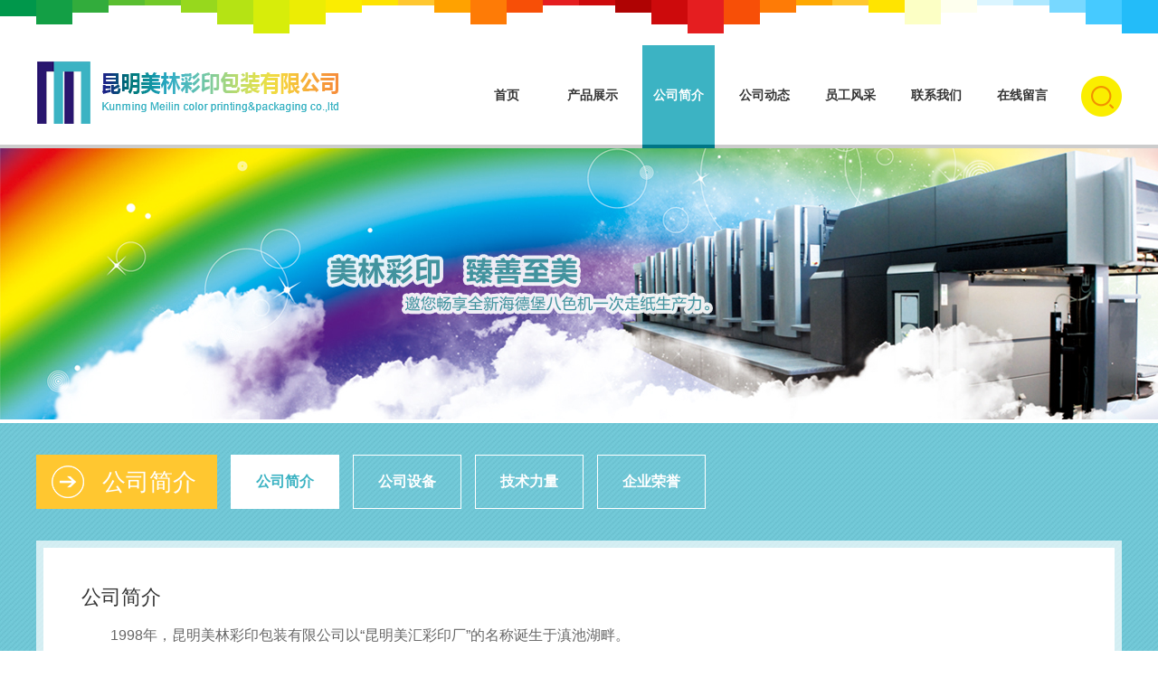

--- FILE ---
content_type: text/html; charset=utf-8
request_url: http://kmml.cn/about/show-6-0.html
body_size: 7012
content:
<!DOCTYPE html PUBLIC "-//W3C//DTD XHTML 1.0 Transitional//EN" "http://www.w3.org/TR/xhtml1/DTD/xhtml1-transitional.dtd">
<html xmlns="http://www.w3.org/1999/xhtml">
<head>
<meta http-equiv="Content-Type" content="text/html; charset=utf-8" />
<meta http-equiv="Content-Language" content="zh-CN">
<title>公司简介-昆明美林彩印包装有限公司</title>
<meta name="keywords" content=""/>
<meta name="description" content=""/>
<meta name="copyright" content="昆明美林彩印包装有限公司"/>
<meta http-equiv="X-UA-Compatible" content="IE=8,9,10" >
<!--[if IE]>
   <script src="/templates/mlcy/js/html5.js"></script>
<![endif]-->
<script type="text/javascript" src="/templates/mlcy/js/jquery-1.9.1.min.js"></script>
<script type="text/javascript" src="/templates/mlcy/js/common.js"></script>
<link href="/favicon.ico" rel="shortcut icon" type="image/x-icon" />
<link href="/templates/mlcy/css/common.css" rel="stylesheet" type="text/css" />
<link href="/templates/mlcy/css/style.css" rel="stylesheet" type="text/css" />
<link rel="stylesheet" href="/templates/mlcy/css/animate.min.css">
<script type="text/javascript" src="/templates/mlcy/js/wow.min.js"></script>
<!--系统-->
<link href="/css/validate.css" rel="stylesheet" type="text/css" />
<link href="/css/pagination.css" rel="stylesheet" type="text/css" />
<link href="/scripts/artdialog/ui-dialog.css" rel="stylesheet" type="text/css" />
<script type="text/javascript" src="/scripts/jquery/jquery.form.min.js"></script>
<script src="/scripts/jquery/Validform_v5.3.2.js" type="text/javascript"></script>
<script src="/scripts/jquery/Validform_Datatype.js" type="text/javascript"></script>
<script type="text/javascript" src="/templates/mlcy/js/base.js"></script>
<script type="text/javascript" src="/scripts/lhgdialog/lhgdialog.js?skin=idialog"></script>
<script type="text/javascript" charset="utf-8" src="/scripts/artdialog/dialog-plus-min.js"></script>
<script type="text/javascript" src="/tools/browser_redirect.ashx"></script>

<script type="text/javascript">
  $(document).ready(function(){
	  pcNavDown("#mainnav","li","sel","menu");
    hoverCartoon("contact_a",-400,200);
    closeLogin('weixin_win','myselfbox');
  });
  if (!(/msie [6|7|8|9]/i.test(navigator.userAgent))){
  new WOW().init();
  };
</script>
</head>

<body>
<div class="indexgg">
  <div class="onejs">
    <p class="p1"></p>
    <p class="p2"></p>
    <p class="p3"></p>
    <p class="p4"></p>
    <p class="p5"></p>
    <p class="p6"></p>
    <p class="p7"></p>
    <p class="p8"></p>
    <p class="p9"></p>
    <p class="p10"></p>
    <p class="p11"></p>
    <p class="p12"></p>
    <p class="p13"></p>
    <p class="p14"></p>
    <p class="p15"></p>
    <p class="p16"></p>
    <p class="p17"></p>
    <p class="p18"></p>
    <p class="p19"></p>
    <p class="p20"></p>
    <p class="p21"></p>
    <p class="p22"></p>
    <p class="p23"></p>
    <p class="p24"></p>
    <p class="p25"></p>
    <p class="p26"></p>
    <p class="p27"></p>
    <p class="p28"></p>
    <p class="p29"></p>
    <p class="p30"></p>
    <p class="p31"></p>
    <p class="p32"></p>
    <p class="p33"></p>
    <p class="p34"></p>
    <p class="p35"></p>
    <p class="p36"></p>
    <p class="p37"></p>
    <p class="p38"></p>
    <p class="p39"></p>
    <p class="p40"></p>
    <p class="p41"></p>
    <p class="p42"></p>
    <p class="p43"></p>
    <p class="p44"></p>
    <p class="p45"></p>
    <p class="p46"></p>
    <p class="p47"></p>
    <p class="p48"></p>
    <div class="clear"></div>
  </div>
</div>
<header class="mainhead">
  <div class="main">
    <h1 class="fl wow bounceInDown"><a href="/index.html" title="昆明美林彩印包装有限公司"><img src="/upload/201611/08/201611081332582790.png" title="昆明美林彩印包装有限公司" alt="昆明美林彩印包装有限公司"/></a></h1>
    <a href="/search/list.html" class="search fr wow bounceInRight"><img src="/templates/mlcy/images/search.png" alt="搜索"/></a>
    
<ul id="mainnav" class="fr">
    <li >
        <a href="/index.html" class="a1">首页</a>
    </li>
    
    <li >
        <a href="/channel/2.html" class="a1">产品展示</a>
        
        <menu>
            <p><img src="/templates/mlcy/images/iocn01.png" alt=""></p>
            <nav>
                
                <a href="/article/1.html">礼品包装</a>
                
                <a href="/article/2.html">书刊系列</a>
                
                <a href="/article/3.html">异型卡片</a>
                
                <a href="/article/4.html">宣传册</a>
                
                <a href="/article/5.html">DM单</a>
                
            </nav>
        </menu>
        
    </li>
    
    <li class="sel">
        <a href="/channel/1.html" class="a1">公司简介</a>
        
        <menu>
            <p><img src="/templates/mlcy/images/iocn01.png" alt=""></p>
            <nav>
                
                <a href="/article/6.html"class="sel">公司简介</a>
                
                <a href="/article/7.html">公司设备</a>
                
                <a href="/article/8.html">技术力量</a>
                
                <a href="/article/9.html">企业荣誉</a>
                
            </nav>
        </menu>
        
    </li>
    
    <li >
        <a href="/channel/3.html" class="a1">公司动态</a>
        
        <menu>
            <p><img src="/templates/mlcy/images/iocn01.png" alt=""></p>
            <nav>
                
                <a href="/article/10.html">公告</a>
                
                <a href="/article/11.html">新闻</a>
                
                <a href="/article/12.html">招聘</a>
                
                <a href="/article/13.html">合作商家</a>
                
            </nav>
        </menu>
        
    </li>
    
    <li >
        <a href="/channel/4.html" class="a1">员工风采</a>
        
    </li>
    
    <li >
        <a href="/channel/5.html" class="a1">联系我们</a>
        
    </li>
    
    <li >
        <a href="/channel/6.html" class="a1">在线留言</a>
        
    </li>
    
</ul>
    <div class="clear"></div>
  </div>
</header>


<!--banner SAR-->
<section class="page_banner"><a href="javascript:;" alt="公司简介"><img src="/upload/201609/12/201609121328546942.jpg" alt="公司简介"></a></section>
<!--banner END-->



<section class="frame_text back02">
  <div class="main">
    
<div class="title">
    <h2 class="fl"><span>公司简介</span></h2>
    <menu class="fl">
        
	    <a class="sel"href="/article/6.html">公司简介</a>
        
	    <a href="/article/7.html">公司设备</a>
        
	    <a href="/article/8.html">技术力量</a>
        
	    <a href="/article/9.html">企业荣誉</a>
        
        <div class="clear"></div>
    </menu>
    <div class="clear"></div>
</div>
    <div class="details">
      <div class="detailsbg">
        <h3>公司简介</h3>
        <div class="conter">
          
          <p style="text-indent:2em;">
	1998年，昆明美林彩印包装有限公司以“昆明美汇彩印厂”的名称诞生于滇池湖畔。
</p>
<p style="text-indent:2em;">
	2003年美汇彩印厂为扩大经营租用福海乡杨家地一村土地自建厂房。
</p>
<p style="text-indent:2em;">
	2007年，“昆明美汇彩印厂”更名为“昆明美林彩印包装有限公司”。同年公司引进德国“海德堡”速霸CD102-4色等印刷设备以及全套印前、印后设备，这个诞生于滇池湖畔的彩印厂，占地面积约5000平方米。是专门从事各种书籍、画册、宣传册、海报、礼品盒、包装盒、宣传单、说明书、不干胶、信封、信纸等各类宣传品中高档彩色印刷业务服务一体化的专业印刷企业。
</p>
<p style="text-indent:2em;">
	2011年4月，美林彩印再次投入巨资，引进了海德堡速霸SM102八色双面印刷机。这款崭新的拥有国际顶级品质的八色机将做为美林彩印商业印刷活件的核心设备，在传统的印刷方式竞争白热化之际，“一次走纸生产力”为广大客户提供高质快捷服务。
</p>
<p style="text-indent:2em;">
	2013年美林彩印再次引进德国“海德堡”速霸CD102-4色及瑞士“马天尼”全自动锁线机等设备，为美林添姿添彩。
</p>
<p style="text-indent:2em;">
	美林彩印所用的德国“海德堡”SM102-8色、印霸MO650-5色、速霸CD102-4色等印刷设备以及全套印前、印后设备能够有效及时的满足书刊、杂志、画册、DM等高质量商印产品的印刷需求。
</p>
<p style="text-indent:2em;">
	公司坚持强化质量意识，建立现代化企业管理制度，并通过了ISO 9001:2008 质量管理体系认证。截止2013年12月，美林彩印的固定资产为4500余万元，公司下设印前部、生产部、采供部、品控部、人事部、业务部、客服部、财务部、物流部等部门。拥有强健的资产群体、精良的印刷设备以及优秀的技术人才。拥有专业技术人员和技术工人及电脑设计制作人员100多人，其中管理层有20人，具备印刷工程师资质5人，助理工程师4人；大专以上文化程度有30多人，具备初、高中及中专文化水平技工有30多人，普工20人；另外，公司为培养多元化复合型人才定期不定时的提供员工培训学习的升值空间。
</p>
<p style="text-indent:2em;">
	美林公司开拓创新，在公司管理模式和用人制度上做出了与时俱进的革新，公司不仅实行绩效管理，大方位推行绩效模式，提高公司管理效率和工作进度，同时引进积分制管理为公司的发展提供了强大的发展动力。在用人方面，公司实行新员工轮岗实习制度以及能者上庸者让的竞争机制这为公司长期发展奠定的坚实可靠的用人基础。为适应时代要求公司引进工信ERP数字化管理软件对所有产品的生产情况进行实时跟进，以及相关数据进行统一管理，为公司以后发展奠定数字化基础。
</p>
<p style="text-indent:2em;">
	公司自成立以来，一直以优良的经营信誉和上乘的产品质量，秉承“质量为本、诚信为旨、客户为尊”的经营理念，树立了美林“高效、团结、诚信、务实”的优良形象。致力为云南的出版、平面媒体、文化、广告、教育、房地产、制药、茶叶、食品等行业提供优质高效的印刷服务，深受广大客户全体的追逐和认可。云南东方航空传媒有限公司、中国新闻周刊杂志社、云南烟草公司昆明市公司、云南省烟草烟叶公司、云南国士文化传播有限公司、国家统计局云南调查总队等都是美林彩印的年度合作客户，与美林建立了牢不可破的信誉合作关系，因为真诚，所以放心；因为满意，所以长久。
</p>
<p style="text-indent:2em;">
	一路走来，美林荣获殊荣：美林曾获“先进私营企业”、“书刊印刷产品质量管理进步奖”、“书刊印刷产品质量管理先进单位”、“云南省中小学教科书制定印刷企业”、19种出版物被云南省新闻出版局评为“优质产品”，2012年、2013年多种产品荣获中国包装行业质量评比“金奖、银奖及优质奖”，总经理白当俊被评为“云南省印刷行业优秀企业家”。这些，是美林一路奋斗的成果，更是美林成功的代言。
</p>
<p style="text-indent:2em;">
	“精益求精”是一种永不妥协，一种超越自我的精神，只有不断走在时代前列，不断众志成城追求卓越，企业才能有永远的生命力。知难而进，永不停止拼搏、开拓的脚步，及是我们的传统，更是我们要不断延续，永久保持的精神。
</p>
<p style="text-indent:2em;">
	“色彩创造精彩”。昆明美林彩印包装有限公司以自身强大的生产能力、一流的产品质量、优质的服务精神，跻身于云南省印刷行业。在这里，我们将创造一个色彩的神话。
</p>
<p style="text-indent:2em;">
	<br />
</p>
<p style="text-align:center;">
	<img src="/upload/201609/12/201609121605486400.jpg" alt="" /> 
</p>
<p style="text-indent:2em;">
	<br />
</p>
<p style="text-align:center;">
	<img src="/upload/201609/12/201609121605570484.jpg" alt="" /> 
</p>
<p style="text-indent:2em;">
	<br />
</p>
          
        </div>
      </div>
    </div>
  </div>
</section>

<!--联系我们 SAR-->
<section class="frame back01">
  <div class="main">
    <div class="text">
       <div class="in_le fl">
         <a href="http://wpa.qq.com/msgrd?v=3&amp;uin=1305202800&amp;site=qq&amp;menu=yes" class="contact_a qq fl wow bounceInLeft" target="_blank"><img src="/templates/mlcy/images/qq.png" alt="客服QQ"/><p>QQ</p></a>
         <a href="javascript:loginWinOpen('weixin_win','myselfbox',200);" class="contact_a wechat fr wow bounceInLeft"><img src="/templates/mlcy/images/wechat.png" alt="微信二维码"/><p>微信</p></a>
         <div class="clear"></div>
       </div>
       <div class="in_tel fl wow bounceInUp">
         <div class="in_telbg">
           <p class="tel">0871-64611721</p>
           <p class="noe">昆明美林彩印包装有限公司</p>
           <p><span>地址：</span>云南省昆明市滇池路杨家地一村</p>
         </div>
       </div>
       <div class="in_maps fr wow bounceInRight">
       
       <!--<img src="/templates/mlcy/images/photos/maps.jpg" alt="地图"/>-->
       </div>
       <div class="clear"></div>
    </div>
  </div>
</section>

<aside id="weixin_win" class="allwin">
  <div class="myselfbox">
    <div class="myselfboxbg">
      <a class="myselfclose" href="javascript:closeLogin('weixin_win','myselfbox');"><img src="/templates/mlcy/images/close.png" alt="关闭"/></a>
      <div class="clear"></div>
      <span class="letter_left fl"><img src="/upload/201610/31/201610311202016927.jpg" alt="昆明美林彩印包装有限公司二维码"/></span>
      <div class="letter_right fr">
        <h3>扫一扫</h3>
        <p>请用微信扫描二维码关注微信公众号</p>
        <p>请搜索微信公众号：<span>昆明美林彩印包装有限公司</span></p>
      </div>
      <div class="clear"></div>
    </div>
  </div><!--myselfbox END-->
</aside>
<!--联系我们 END-->


<!-- 返回顶部 sar-->
<section id="go-top" class="none"><a href="javascript:;" class="a2 go"><img src="/templates/mlcy/images/top.png" alt="TOP"></a></section>
<!-- 返回顶部 end-->

<!--尾部 SAR-->
<footer class="back16">
  <div class="main">
    <p class="fl">© 2016-2017 <a href="http://www.kmml.cn" title="昆明美林彩印包装有限公司" target="_blank" class="a1">昆明美林彩印包装有限公司</a>  <span>版权所有</span>  <a href="http://www.kmml.cn" title="昆明美林彩印包装有限公司" target="_blank"> <a href='http://beian.miit.gov.cn' target='_blank' >滇ICP备16008576号-1</a></a></p>
    <p class="fr">
      <a href="/menus.html">网站地图 </a>
      <a href="http://www.ynyes.com" title="云南网站建设" target="_blank">网站建设</a>支持：<a href="http://www.ynyes.com" title="昆明天度网络公司" target="_blank">天度网络</a>
    </p>
    <div class="clear"></div>
  </div>
</footer>
<!--尾部 END-->
</body>
</html>


--- FILE ---
content_type: text/html; charset=utf-8
request_url: http://kmml.cn/tools/browser_redirect.ashx
body_size: 674
content:
function getMCookie(objName){var arrStr=document.cookie.split("; ");for(var i=0;i<arrStr.length;i++){var temp=arrStr[i].split("=");if(temp[0]==objName){return unescape(temp[1]);}}return "";}function browserRedirect(){var sUserAgent=navigator.userAgent.toLowerCase();var bIsIpad=sUserAgent.match(/ipad/i)=="ipad";var bIsIphoneOs=sUserAgent.match(/iphone os/i)=="iphone os";var bIsMidp=sUserAgent.match(/midp/i)=="midp";var bIsUc7=sUserAgent.match(/rv:1.2.3.4/i)=="rv:1.2.3.4";var bIsUc=sUserAgent.match(/ucweb/i)=="ucweb";var bIsAndroid=sUserAgent.match(/android/i)=="android";var bIsCE=sUserAgent.match(/windows ce/i)=="windows ce";var bIsWM=sUserAgent.match(/windows mobile/i)=="windows mobile";if (bIsIpad || bIsIphoneOs || bIsMidp || bIsUc7 || bIsUc || bIsAndroid || bIsCE || bIsWM){location.href='http://m.kmml.cn';}}var pageurl=window.location.search;if(pageurl=='?m2w'){document.cookie="m2wcookie=" + escape("1");}if(getMCookie("m2wcookie")!="1") browserRedirect();

--- FILE ---
content_type: text/css
request_url: http://kmml.cn/templates/mlcy/css/style.css
body_size: 8371
content:
.bannerbox {width:100%;height:550px;margin:0 auto;overflow:hidden;}
.bannerbox a {display:block;width:100%;height:550px;background-repeat:no-repeat;background-position:center center;}
#bannernum {position:absolute;width:100%;bottom:15px;text-align:center;left:0;}
#bannernum span { display:inline-block;width:10px;height:10px;background:#fff;line-height:0px; font-size:0px; margin:0 5px;}
#bannernum span.numsel { background:#4fb0a5;}
.bannerbox .main {z-index:5; top:-340px;}
.bannerbox .main b { position:absolute; top:0; display:block; width:46px; height:60px; cursor:pointer;transition:all 0.2s ease-in-out;-webkit-transition:all 0.2s ease-in-out; opacity:0.5;background: #bebebe;text-align: center;}
.bannerbox .main b img{top:14px;}
.bannerbox .main b:hover {background: #007686;}
#adlast {left:0;}
#adnext {right:0;}
.cartoon {
	transition:all 0.2s ease-in-out;
    -webkit-transition:all 0.2s ease-in-out;}
.mainhead { width:100%; height:120px; z-index:99;background: #fff;border-bottom:4px #ccc solid;}
.mainhead h1 {width:auto;margin-top: 26px;}
.mainhead ul {width:auto;height:110px;margin-top: 10px;}
.mainhead ul li {float:left;width: 80px; height:110px;margin-right:15px;}
.mainhead ul li .a1 { display:block; white-space:nowrap; font-size:14px; height:110px;line-height: 110px; border-bottom:4px solid #ccc;transition: all 0.2s ease-in-out 0.01s;-webkit-transition: all 0.2s ease-in-out 0.01s;color: #333;font-weight: bold;text-align: center;}
.mainhead ul li menu { position:absolute; left:50%; top:114px; width:120px; margin-left:-40px; display:none;}
.mainhead ul li menu p{width: 100%;height: 10px;}
.mainhead ul li menu p img{top: 5px;left: 33px;}
.mainhead ul li menu nav{width: 100%;height: auto; background: #007686;padding: 15px 0;}
.mainhead ul li menu nav a { display:block; line-height:28px;height:28px; white-space:nowrap; overflow:hidden;transition: all 0.2s ease-in-out 0.01s;-webkit-transition: all 0.2s ease-in-out 0.01s; color:#fff; font-size:14px;margin-bottom: 5px;padding-left:16px;width: 104px;}
.mainhead ul li menu nav a:hover {background:#ffc730;color:#fff;}
.mainhead ul li.sel .a1,.mainhead ul li:hover .a1 {background:#3cb3c3;color:#fff;border-bottom: 4px #007686 solid;}
.mainhead .search{display: block;width: 45px;height: 45px;margin-left: 10px;margin-top: 44px;}
.back01{background: url(../images/bg01.jpg) repeat;}
.back02{background: url(../images/bg02.jpg) repeat;}
.back03{background: url(../images/bg03.jpg) repeat;}
.frame{width: 100%;height: auto;padding: 30px 0;overflow: hidden;}
.frame .title{width: 100%;height: auto;margin-bottom: 23px;}
.frame .title h2{width: auto;height: 30px;line-height: 30px;color: #333;font-size:26px; }
.frame .title .en{color: #999;font-family: 'Arial';height: 16px;line-height: 16px;margin-top: 5px;}
.frame .title .white{color: #fff;}
.frame .title .more{position: absolute;top:6px;right: 0;display: block;width: 36px;height: 36px;z-index: 9;}
.frame .title .more:hover{right: 10px;}
.frame .text{width: 100%;height: auto;}
.frame .text .notice{margin-bottom: 8px;background: url(../images/bluebg.png) repeat;padding: 8px;width:576px;height:auto;}
.frame .text .notice .ioe{padding: 15px;background: #fff;width: 546px;height: auto;}
.frame .text .notice h3{width: auto;height: 35px;line-height: 35px;color: #333;font-size: 18px;}
.frame .text .notice .notice_list{margin-top: 11px;height: 408px;}
.frame .text .notice .notice_list ul{height: 365px;}
.frame .text .notice .notice_list ul li{width: 100%;height: auto;}
.frame .text .notice .notice_list ul li a{display: block; width: 100%;height: 80px;overflow: hidden;margin-bottom: 15px;}
.frame .text .notice .notice_list ul li a .img{width: 120px;height: 80px;overflow: hidden;}
.frame .text .notice .notice_list ul li a .img img{width: 120px;height: 80px;display: block;}
.frame .text .notice .notice_list ul li a .info{width: 390px;height: 80px;margin-left: 20px;}
.frame .text .notice .notice_list ul li a .info .p1{width: 100%;height: 23px;line-height: 23px; overflow: hidden;white-space: nowrap;text-overflow: ellipsis;display:block;color: #333;}
.frame .text .notice .notice_list ul li a .info .p2{width: 100%;height: 40px;line-height: 20px;display:block;color: #666;font-size: 12px; display: -webkit-box;-webkit-box-orient: vertical;-webkit-line-clamp: 2;overflow: hidden;}
.frame .text .notice .notice_list ul li a .info .p3{color: #999;font-size: 12px;font-family: 'Arial';line-height: 17px;}
.frame .text .notice .notice_list ul li a:hover{background: #3cb3c3;}
.frame .text .notice .notice_list ul li a:hover .info p{color: #fff;}
#notice_list_num {width:100%;height:28px;line-height: 28px; text-align:left;}
#notice_list_num span { display:inline-block;width:15px;height:15px;background:url(../images/yuan01.png) no-repeat center center;line-height:0px; font-size:0px; margin:5px 6px;}
#notice_list_num span.numsel { background:url(../images/yuan02.png) no-repeat center center;}
#news_list_num {width:100%;height:31px;line-height: 31px; text-align:center;}
#news_list_num span { display:inline-block;width:15px;height:15px;background:url(../images/yuan01.png) no-repeat center center;line-height:0px; font-size:0px; margin:8px 5px;}
#news_list_num span.numsel { background:url(../images/yuan02.png) no-repeat center center;}
.frame .text .right{width: 592px;height: auto;overflow: hidden;}
.frame .text .right .news{background: url(../images/bluebg.png) repeat;padding: 8px;width:576px;height:auto;margin-bottom: 18px;}
.frame .text .right .news .ioe{padding: 15px;background: #fff;width: 546px;height: auto;}
.frame .text .right .news h3{width: auto;height: 35px;line-height: 35px;color: #333;font-size: 18px;}
.frame .text .right .news p{width: 100%;height: 120px;line-height: 24px;display:block;color: #666;font-size: 14px; display: -webkit-box;-webkit-box-orient: vertical;-webkit-line-clamp: 5;overflow: hidden;margin-top: 6px;}
.frame .text .right .news .more{width: auto;height: 33px;line-height: 33px;display: block;color: #3cb3c3;font-size: 14px;font-weight: bold;}
.frame .text .right .class{width: 105%;}
.frame .text .right .class a{display: block;width: 171px;height: 226px;background: url(../images/bluebg.png) repeat;padding: 8px;float: left;margin-right: 16px;}
.frame .text .right .class a .weks{width: 171px;height: 176px;background: #fff;padding-top: 50px}
.frame .text .right .class a .weks img{display: block;width: 80px;height: 80px;margin:0 auto 20px;border-radius: 50%;}
.frame .text .right .class a .weks p{text-align: center;height: 30px;line-height: 30px;color: #333;font-size: 16px;}
/*.frame .text .right .class a:hover .weks{background: #76cad5;}*/
.frame .text .right .class a:hover{background: #3cb3c3;}
.frame .text .right .class a:hover .weks{background:#3cb3c3;}
.frame .text .right .class a:hover .weks p{color: #fff;}
.pro_list{width: 100%;height: auto;overflow: hidden;}
.pro_list nav{width: 105%;}
.pro_list nav a{display: block;width: 374px;height: 244px;background: #fff;float: left;margin-right: 15px;margin-bottom: 15px;background: url(../images/bgff70.png) repeat;padding: 8px;}
.pro_list nav a img{display: block;width: 374px;height: 244px;}
.pro_list nav a .lady{display: none;width: 390px;height: 260px;position: absolute;top:0;left: 0;background: url(../images/bg70.png) repeat;}
.pro_list nav a .lady img{width: 77px;height: 76px;display: block;margin: 92px auto 25px;}
.pro_list nav a .lady p{text-align: center;width: 90%;height: 30px;line-height: 30px;overflow: hidden;color: #fff;font-size: 16px;margin:0 auto;}
.pro_list nav a:hover .lady{display: block;}
.frame .text .news_list{width: 100%;height: auto;}
.frame .text .news_list ul{width: 110%;}
.frame .text .news_list ul a{display: block;background: url(../images/bluebg.png) repeat;padding: 8px;width: 272px;height: 464px;float: left;margin-right: 16px;margin-bottom: 18px;}
.frame .text .news_list ul a .bg{width: 100%;height: 100%;background: #fff;}
.frame .text .news_list ul a .img{width: 200px;height: 200px;margin:0 auto 33px;overflow: hidden;border-radius: 50%;border:5px #fff solid;}
.frame .text .news_list ul a .img img{height: 200px;display: block;}
.frame .text .news_list ul a p{text-align: center;}
.frame .text .news_list ul a .p1{width: 94%;margin:0 auto;height: 27px;line-height: 27px;overflow: hidden;white-space: nowrap;text-overflow: ellipsis;display:block;color: #333;font-size: 15px;font-weight: bold;}
.frame .text .news_list ul a .p2{width: 94%;margin:0 auto;color: #999;font-family: 'Arial';height: 18px;line-height: 18px;}
.frame .text .news_list ul a .p3{width: 94%;margin:17px auto;color: #666;font-size: 12px;height: 105px;line-height: 22px;display: block; display: -webkit-box; -webkit-box-orient: vertical; -webkit-line-clamp: 5; overflow: hidden;}
/*.frame .text .news_list ul a:hover .bg{background: #76cad5;}*/
.frame .text .news_list ul a:hover {background:#3cb3c3;}
.frame .text .news_list ul a:hover .bg{background: #3cb3c3;}
.frame .text .news_list ul a:hover p{color: #fff;}
.bus_tab{width: 100%;border-spacing: 15px;border-collapse: separate;}
.bus_tab a{display: block;width: auto;height: auto;padding: 4px;background: url(../images/bgff70.png) repeat;}
.bus_tab a img{display: block;}
.bus_tab a:hover{
	background: #3cb3c3;
    z-index:10;
	-webkit-transition: all 0.2s ease-in-out 0.01s;
    -moz-transition: all 0.2s ease-in-out 0.01s;
    -o-transition: all 0.2s ease-in-out 0.01s;
    -ms-transition: all 0.2s ease-in-out 0.01s;
    transition: all 0.2s ease-in-out 0.01s;
	
	-webkit-transform:scale(1.2);
	-moz-transform:scale(1.2);
	-o-transform:scale(1.2);
	-ms-transform:scale(1.2);
	transform:scale(1.2)
}
.in_le{width: 390px;height: auto;}
.in_le a{width: 188px;height: 188px;display: block;text-align: center;}
.in_le a img{top:40px;}
.in_le a p{color: #fff;font-size: 16px;font-weight: bold;margin-top: 65px;}
.in_le .qq{background: #4ccbe6;}
.in_le .wechat{background: #90d87f;}
.in_le .wechat img{top:45px;}
.in_le .qq:hover{-webkit-transition: all 0.2s ease-in-out 0.01s;
    -moz-transition: all 0.2s ease-in-out 0.01s;
    -o-transition: all 0.2s ease-in-out 0.01s;
    -ms-transition: all 0.2s ease-in-out 0.01s;
    transition: all 0.2s ease-in-out 0.01s;
    background: #12bbdf;}
.in_le .wechat:hover{-webkit-transition: all 0.2s ease-in-out 0.01s;
    -moz-transition: all 0.2s ease-in-out 0.01s;
    -o-transition: all 0.2s ease-in-out 0.01s;
    -ms-transition: all 0.2s ease-in-out 0.01s;
    transition: all 0.2s ease-in-out 0.01s;
    background: #6dc159;}
.allwin {
	display:none;
	z-index:90;
	position:fixed;
	_position:absolute;
	width:100%;
	height:100%;
	top:0;
	left:0;
	background: url(../images/darkbg.png) repeat;
}
.myselfbox {
	z-index:10;
	background: url(../images/bgff70.png) repeat;
	padding: 8px;
	width:744px;
	height: auto;
	margin:0 auto;
	overflow:hidden;
	top:-300px;
}
.myselfboxbg{padding: 35px;width: 674px;background: #fff;}
.myselfclose {
	position:absolute;
	right:15px;
	top:15px;
	filter:alpha(Opacity=40);
    -moz-opacity:0.4;
    opacity: 0.4;
}
.myselfclose:hover {
	filter:alpha(Opacity=100);
    -moz-opacity:1;
    opacity:1;
}
.letter_right{width: 55%;}
.letter_right h3{margin-top:25px;text-align: center;color:#333;font-size: 48px;height: 60px;line-height: 60px;margin-bottom: 20px; }
.letter_right p{height: 30px;line-height: 30px;color: #333;font-size: 20px;text-align: center;}
.letter_right p span{color: #3cb2c2;}
.letter_right2{width: 55%;}
.letter_right2 h4{margin-top:25px;color:#333;font-size: 36px;height: 60px;line-height: 60px;margin-bottom: 20px; }
.letter_right2 p{height: 30px;line-height: 30px;color: #333;font-size: 20px;}

.in_maps{width: 374px;height: 172px;overflow: hidden;background: url(../images/bluebg.png) repeat;padding: 8px;}
.in_maps img{width: 374px;height: 172px;display: block;}
.in_tel{width: 364px;height: auto;padding: 8px;background: url(../images/bluebg.png) repeat;margin-left: 26px;}
.in_tel .in_telbg{padding: 23px 25px;background: #fff;width: 314px;height: auto;}
.in_tel .in_telbg .tel{width: 82%;padding-left: 58px;height: 46px;line-height: 52px;background: url(../images/iocn06.png) no-repeat left center;color: #ffb935;font-size: 40px;font-family: 'Aparajita';font-weight: bold;}
.in_tel .in_telbg p{width:270px; line-height:30px; padding-left:40px;color: #666; } 
.in_tel .in_telbg p span {position:absolute; left:0; top:0;color: #666;}
.in_tel .in_telbg .noe{padding-left:0;margin-top: 20px;}
.in_message {width: 364px;height: auto;padding: 8px;background: url(../images/bluebg.png) repeat;}
.in_message .in_messagebg{background: #fff; width: 344px; height: 364px; overflow: hidden;padding:10px 10px 0;} 
.in_message .in_messagebg p {display:block; width:80px; height:32px; float:left; padding-left:10px; line-height:32px; margin-bottom:25px;}
.in_message .in_messagebg .Validform_checktip{position: absolute;bottom: -25px;left: -8px; }
.in_message .in_messagebg .inp_div{width:72%;height:auto;float:left;margin-bottom:25px;}
.in_message .in_messagebg .text {padding-left:10px; width:230px; height:30px; line-height:30px; border:1px solid #e2e2e2; background:#f7f7f7; float:left; } 
.in_message .in_messagebg .sub {width: 242px; height: 40px; background: #0f98aa; color: #fff; font-size: 16px; border: none; cursor: pointer; margin-left: 90px;} 
.in_message .in_messagebg .sub:hover {
	-webkit-transition: all 0.2s ease-in-out 0.01s;
    -moz-transition: all 0.2s ease-in-out 0.01s;
    -o-transition: all 0.2s ease-in-out 0.01s;
    -ms-transition: all 0.2s ease-in-out 0.01s;
    transition: all 0.2s ease-in-out 0.01s;
	background:#3cb3c3;
	}
.in_message .in_messagebg textarea {outline:none; height: 40px; border: 1px solid #e2e2e2; background: #f7f7f7; width:220px; float:left;padding:10px }
.backa5{background: #a5a5a5;}
.back16{background: #16131f;}
.in_linck{padding: 15px 0;width: 100%;height: auto;}
.in_linck span{display: block;width: 76px;height: 26px;line-height: 26px;color: #fff;font-weight: bold;}
.in_linck nav{display: block;width: 1124px;height: auto;line-height: 26px;}
.in_linck nav a{color: #fff;margin-right: 23px;}
.in_linck nav a:hover{color: #ffb935;}
footer{padding: 15px 0;width: 100%;height: auto;}
footer p{color: #999;font-size: 12px;}
footer p a,footer p span{color: #999;font-size: 12px;margin-left: 10px;}
footer p a.a1{margin-left: 5px;color: #d8d8d8;}
#go-top{width: 40px;height: 40px;position: fixed;bottom: 100px;left: 50%;margin-left: 640px;z-index: 999;background: #3bb3c3;text-align: center;}
#go-top img{}
#go-top:hover{background: #0690a2;}
.page_banner{width: 100%;height: auto;text-align: center;border-bottom: 4px #fff solid;overflow: hidden; }
.frame_text{width: 100%;height: auto;padding-bottom: 36px;}
.frame_text .title{width: 100%;height: 60px;padding: 35px 0;}
.frame_text .title h2{width: 200px;height: 60px;background: #ffc730;}
.frame_text .title h2 span{display: block; width: 110px;height: 60px;line-height: 60px;margin:0 auto; background: url(../images/more02.png) no-repeat left center;padding-left:56px;color: #fff;font-size: 26px;}
.frame_text .title menu{width: 80%;height: 60px;margin-left: 15px;}
.frame_text .title menu a{margin-right: 15px;border:1px #fff solid;width: auto;padding: 0 27px;height: 58px;line-height: 58px;display: block;color: #fff;font-size: 16px;font-weight: bold;float: left;}
.frame_text .title menu a span{color: #fff;font-size: 16px;font-weight: bold;display: block;width: auto;padding-left:37px; }
.frame_text .title menu a span.sp1{background: url(../images/newsbg01.png) no-repeat left center;}
.frame_text .title menu a span.sp2{background: url(../images/newsbg02.png) no-repeat left center;}
.frame_text .title menu a span.sp3{background: url(../images/newsbg03.png) no-repeat left center;}
.frame_text .title menu a span.sp4{background: url(../images/newsbg04.png) no-repeat left center;}
.frame_text .title menu a:hover{background: #fff;color: #3cb3c3;}
.frame_text .title menu a:hover span{color: #3cb3c3;}
.frame_text .title menu a:hover span.sp1{background: url(../images/newsbg01_on.png) no-repeat left center;}
.frame_text .title menu a:hover span.sp2{background: url(../images/newsbg02_on.png) no-repeat left center;}
.frame_text .title menu a:hover span.sp3{background: url(../images/newsbg03_on.png) no-repeat left center;}
.frame_text .title menu a:hover span.sp4{background: url(../images/newsbg04_on.png) no-repeat left center;}
.frame_text .title menu a.sel{background: #fff;color: #3cb3c3;}
.frame_text .title menu a.sel span{color: #3cb3c3;}
.frame_text .title menu a.sel span.sp1{background: url(../images/newsbg01_on.png) no-repeat left center;}
.frame_text .title menu a.sel span.sp2{background: url(../images/newsbg02_on.png) no-repeat left center;}
.frame_text .title menu a.sel span.sp3{background: url(../images/newsbg03_on.png) no-repeat left center;}
.frame_text .title menu a.sel span.sp4{background: url(../images/newsbg04_on.png) no-repeat left center;}
.frame_text .details{padding: 8px;background: url(../images/bgff70.png) repeat;width: 1184px;height: auto;}
.frame_text .details .detailsbg{width:1100px;height: auto;min-height: 220px; padding: 42px;background: #fff;}
.frame_text .details .detailsbg h3{width:84%;height: 25px;line-height: 25px; color: #333;font-size: 22px;overflow: hidden; white-space: nowrap; text-overflow: ellipsis;display:block;}
.frame_text .details .detailsbg .info{width: auto;height: 40px;line-height: 40px;color: #999;}
.frame_text .details .detailsbg .info span{margin-right: 10px;color: 999;}
.frame_text .details .detailsbg .conter{width: 100%;height: auto;margin:15px 0 0;}
.frame_text .details .detailsbg .conter p{color: #666;font-size: 16px;line-height: 30px;}
.frame_text .details .detailsbg .conter img{max-width: 1100px;}
.frame_text .details .detailsbg .other{width: 1100px;height: auto;margin-top: 20px;}
.share{position: absolute;top:55px;right: 45px;}
.share .bds_more{float: initial;background: url(../images/share.png) no-repeat center center !important;background-position:0 0 !important; z-index: 100; height:35px;width: 120px;background-size:100% !important; margin:0 auto;padding:0;display: block;}
#menunext {position:absolute; right:0; bottom:0; z-index:10; display:block; width:32px; height:115px; transition:all 0.2s ease-in-out;-webkit-transition:all 0.2s ease-in-out;background:#eee url(../images/ic_ri.png) no-repeat center center;}
#menulast { position:absolute; left:0; bottom:0;z-index:10;display:block; width:32px; height:115px; transition:all 0.2s ease-in-out;-webkit-transition:all 0.2s ease-in-out;background:#eee url(../images/ic_le.png) no-repeat center center;}
#menunext:hover {background:#3cb3c3 url(../images/ic_ri_on.png) no-repeat center center;}
#menulast:hover {background:#3cb3c3 url(../images/ic_le_on.png) no-repeat center center;}

.cvnie{width: 100%;height: 115px;background: #f7f7f7;}
.imgpartmenu { margin:0 auto;width: 1037px;padding-top: 15px;}
.imgpartmenu li { width:116px;height: 85px; display:inline;margin:0 6px;}
.imgpartmenu li img { width:116px; height:85px; display:block;}
.imgpartmenu li.sel{ width:110px; height:79px; border:3px solid #3cb3c3;}
.imgpartmenu li.sel img { width:110px; height:79px;}
.imgpartmenu li:hover{ width:110px; height:79px; border:3px solid #3cb3c3;}
.imgpartmenu li:hover img { width:110px; height:79px;}
.imgpartsum{width: 100%;height: auto;padding:25px 0;}
.imgpartsum li{width: 1100px;height: auto;overflow: hidden;text-align: center;}
.imgpartsum li img{max-width: 1100px;height: 660px;overflow: hidden;}
.imgpartsum p {color:#333;width:1100px;height:50px;line-height:25px;display:block;display: -webkit-box;
-webkit-box-orient: vertical; -webkit-line-clamp: 2; overflow: hidden;font-size: 16px;margin-top: 25px;text-align: left;} 
.imgpartbox .but{display: block;width: 40px;height: 60px;text-align: center;background: #ccc;position:absolute; top:300px; z-index:10;transition:all 0.2s ease-in-out;-webkit-transition:all 0.2s ease-in-out;}
.imgpartbox .but img{top:13px;}
.imgpartbox .but:hover{background: #ffa200;}
#imgnext { right:0; }
#imglast { left:0; }
.listpaging{width: 100%;height: 35px;padding: 50px 0;margin:0 auto;}
.listpaging span{ cursor:pointer;}
.listpaging a,.listpaging span{display: inline-block;width: 33px;height: 33px;line-height: 33px;border:1px #fff solid;color: #fff;font-family: 'Arial';font-size: 16px;text-align: center;margin:0 2px;}
.listpaging a:hover,.listpaging span:hover{background: #ffc730;}
.listpaging a.sel,.listpaging span.current{background: #ffc730;}
.listpaging a img,.listpaging span img{top: 5px;left: 11px;}
.listpaging a .img1,.listpaging span .img1{display: none;}
.listpaging a .img2,.listpaging span .img2{left:0;height: 22px;}
.listpaging a.current .img1,.listpaging span.current .img1{display: block;}
.listpaging a.current .img2,.listpaging span.current .img2{display: none;}

.listpaging2{width: 100%;height: 35px;padding: 26px 0 0;margin:30px auto 0;border-top:1px #eee solid;}
.listpaging2 a,.listpaging2 span{display: block;min-width: 33px;height: 33px;line-height: 33px;border:1px #eee solid;color: #666;font-family: 'Arial';font-size: 16px;text-align: center;margin:0 2px;float: left;}
.listpaging2 span{ cursor:pointer;}
.listpaging2 span img{top: 5px;left: 11px;}
.listpaging2 span .img1{display: block;}
.listpaging2 span .img2{display: none;}
.listpaging2 a img{top: 5px;left: 11px;}
.listpaging2 a .img1{display: block;}
.listpaging2 a .img2{display: none;}
.listpaging2 a:hover,.listpaging2 span:hover{background: #3cb3c3;color: #fff;}
.listpaging2 a:hover .img1,.listpaging2 span:hover .img1{display: none;}
.listpaging2 a:hover .img2,.listpaging2 span:hover .img2{display: block;}
.listpaging2 span.current{background: #3cb3c3;color: #fff;}
.listpaging2 span.current .img1{display: none;}
.listpaging2 span.current .img2{display: block;}
.listpaging2 a.sel{background: #3cb3c3;color: #fff;}
.listpaging2 a.sel .img1{display: none;}
.listpaging2 a.sel .img2{display: block;}

.paging{width: 100%;height: 35px;padding: 26px 0 0;margin:30px auto 0;border-top:1px #eee solid;}
.paging .wis{height:25px;line-height: 25px;}
.paging .wis span{float: left;display: block;width: auto;color: #333;font-size: 14px;}
.paging .wis p{float: left;width: 74%;overflow: hidden;white-space: nowrap;text-overflow: ellipsis;display:block;color: #666;font-size: 0.20rem;}
.paging .wis p a{color: #666;font-size: 14px;}
.paging .wis p a:hover{color: #3bb3c3;}
.nbuews_list{width: 100%;height: auto;overflow: hidden;}
.nbuews_list a{display: block; width: 1060px;height: 200px;overflow: hidden;margin-bottom: 10px;padding: 20px;background: #f7f7f7;}
.nbuews_list a .img{width: 300px;height: 200px;overflow: hidden;}
.nbuews_list a .img img{width: 300px;height: 200px;display: block;}
.nbuews_list a .info2{width: 730px;height: 200px;margin-left: 30px;}
.nbuews_list a .info2 .p1{width: 100%;height: 23px;line-height: 23px; overflow: hidden;white-space: nowrap;text-overflow: ellipsis;display:block;color: #333;font-size: 18px;}
.nbuews_list a .info2 .p2{width: 100%;height: 125px;line-height: 25px;display:block;color: #666;font-size: 14px; display: -webkit-box;-webkit-box-orient: vertical;-webkit-line-clamp: 5;overflow: hidden;margin-top: 20px;}
.nbuews_list a .info2 .p3{color: #999;font-size: 12px;font-family: 'Arial';line-height: 17px;bottom: 0;position: absolute;left: 0;}
.nbuews_list a:hover{background: #3cb3c3 !important;}
.nbuews_list a:hover .info2 p{color: #fff;}
.ataff_list{width: 100%;height: auto;overflow: hidden;}
.ataff_list nav{width: 110%;}
.ataff_list nav a{display: block;background: url(../images/bgff70.png) repeat;padding: 8px;width: 272px;height: 394px;float: left;margin-right: 16px;margin-bottom: 16px;}
.ataff_list nav a .bg{width: 100%;height: 100%;background: #fff;}
.ataff_list nav a .img{width: 272px;height: 272px;overflow: hidden;}
.ataff_list nav a .img img{width: 272px;height: 272px;display: block;}
.ataff_list nav a .img .lady{display: none;width: 272px;height: 272px;position: absolute;top:0;left: 0;background: url(../images/bg70.png) repeat;}
.ataff_list nav a .img .lady img{width: 77px;height: 76px;display: block;margin: 92px auto 25px;}
.ataff_list nav a .con{width: 90%;padding: 0 5%;}
.ataff_list nav a .con .p1{color: #999;height: 20px;line-height: 20px;margin-top: 10px}
.ataff_list nav a .con .p2{margin:7px auto;line-height: 23px;height: 46px;width: 100%;color: #333;font-size: 16px;display: -webkit-box;
-webkit-box-orient: vertical; -webkit-line-clamp: 2; overflow: hidden;} 
.ataff_list nav a .con .p3{color: #999;height: 22px;line-height: 22px;}
.ataff_list nav a:hover .img .lady{display: block;}
.oens_one{width: auto;height: auto;}
.oens_one h2{width: auto;height: 25px;line-height: 25px;color: #333;font-size: 22px;}
.oens_one p{width: auto;height:25px;line-height: 25px;color: #666;}
.oens_two{width: 50%;}
.letter_left img{width: 200px;height: 200px;}
.con_maps{width: 575px;height: 483px;background: url(../images/bgff70.png) repeat;overflow: hidden;}
.con_maps img{width: 575px;height: 483px;display: block;}
.con_mages {width: 575px;height: 483px;padding: 8px;background: url(../images/bgff70.png) repeat;}
.con_mages .con_magesbg{background: #fff; width: 555px;height: 463px; overflow: hidden;padding: 10px} 
.con_mages .con_magesbg h3{color: #333;font-size: 22px;height: 25px;line-height: 25px;margin-bottom: 20px;margin-top: 10px;margin-left: 10px;}
.con_mages .con_magesbg p {display:block; width:80px; height:32px; float:left; padding-left:10px; line-height:32px; margin-bottom:25px;}
.con_mages .con_magesbg .Validform_checktip{position: absolute;bottom: -24px;left: -8px; }
.con_mages .con_magesbg .inp_div{width:72%;height:auto;float:left;margin-bottom:25px;}
.con_mages .con_magesbg .text {padding-left:10px; width:378px; height:30px; line-height:30px; border:1px solid #e2e2e2; background:#f7f7f7; float:left; } 
.con_mages .con_magesbg .sub {width: 388px; height: 40px; background: #3cb3c3; color: #fff; font-size: 16px; border: none; cursor: pointer; margin-left: 90px; margin-top: 30px; } 
.con_mages .con_magesbg .sub:hover {
	-webkit-transition: all 0.2s ease-in-out 0.01s;
    -moz-transition: all 0.2s ease-in-out 0.01s;
    -o-transition: all 0.2s ease-in-out 0.01s;
    -ms-transition: all 0.2s ease-in-out 0.01s;
    transition: all 0.2s ease-in-out 0.01s;
	background:#3cb3c3;
	}
.con_mages .con_magesbg textarea {outline:none; height: 40px; border: 1px solid #e2e2e2; background: #f7f7f7; width:368px; float:left;padding:10px }
.error{width: 100%;height: auto;}
.error .img{display: block;width: 715px;height: auto;margin: 195px auto 10px;}
.error .prompt{display: block; text-align: center;width: 50%; margin:0 auto;height: 20px;line-height: 20px;}
.error .prompt img{margin-right: 5px;top: 3px;}
.error .prompt span{color: #434343;font-size: 16px;}
.error nav{width: 25%;margin:30px auto;}
.error nav a{display: block;width: 130px;height: 40px;line-height: 40px;text-align: center;color: #fff;font-size: 20px;}
.error nav a.a1{background: #3cb3c3;}
.error nav a.a2{background: #fe7b06;}

.details_text{width: 100%;height: auto;margin-bottom: 50px;}
.details_text .search{width: 100%;height: auto;margin-top: 27px;min-height: 658px; }
.details_text .search .text{width: 348px;height: 31px;border: 2px #3cb3c3 solid;padding-left: 10px;color: #333;font-size: 16px;}
.details_text .search .sub{display: block; margin-left: 13px;width: 65px;height: 35px;line-height: 35px; text-align: center;color: #fff;font-size: 16px;background: #fed100;}
.details_text .search .result{margin-top: 20px;color: #666;font-size: 16px;height: 25px;line-height: 25px;}
.details_text .search .result span{color: #3cb3c3;margin:0 5px;}
.details_text .search .list{width: auto;height: auto;}
.details_text .search .list a{width: auto;height: auto;display: block;padding:10px 0;border-bottom: 1px #eee solid }
.details_text .search .list a .name{width: 1180px;padding-left: 20px;color: #333;font-size: 16px;height: 35px;line-height: 35px;background: url(../images/ssbg.jpg) no-repeat left center;overflow: hidden;white-space: nowrap; text-overflow: ellipsis; display:block;} 
.details_text .search .list a .info{line-height: 25px;color: #666;font-size: 14px;display: block;width: 100%;height: auto;display: -webkit-box;-webkit-box-orient: vertical;-webkit-line-clamp: 3;overflow: hidden;}
.details_text .search .list a:hover .name{color: #3cb3c3;}
.details_text .search .list a:last-child{border-bottom: none;}
.details_text .search .ss_k{display: block;width: 410px;margin:80px auto;padding-left:120px;color: #666;font-size: 16px;background: url(../images/ss_k.png) no-repeat left center;height: 92px;line-height: 92px;}
.details_text .search .ss_k span{color: #3cb3c3;margin:0 5px;}

.details_text .web_maps{width: 100%;height: 715px;background: url(../images/web_mapsbg.png) no-repeat right top;}
.details_text .web_maps h2{padding-top: 16px;height: 75px;line-height: 75px;color: #333;font-size: 22px;font-weight: 400;}
.details_text .web_maps ul{margin-bottom:50px;}
.details_text .web_maps ul li{width: 100%;height: auto;margin-bottom: 18px;}
.details_text .web_maps ul li .name{color: #fff;font-size: 16px;display: block;width: 100px;height: 35px;line-height: 35px;margin-left: 0;text-align: center;}
.details_text .web_maps ul li a{color: #333;font-size: 14px;display: inline-block;margin-right: 28px;height: 35px;line-height: 35px;}
.details_text .web_maps ul li p{color: #333;font-size: 14px;display: inline-block;margin-right: 15px;height: 35px;line-height: 35px;}
.details_text .web_maps ul li a:hover{color: #00a1e9;}
.details_text .web_maps ul li a.name:hover{background: #00a73c;color: #fff;}
.details_text .web_maps ul li nav{width: 87%;}
.web_maps_name1{background: #2cbacd;}
.web_maps_name2{background: #43c56b;}
.web_maps_name3{background: #ffbb02;}
.web_maps_name4{background: #fe7b06;}
.web_maps_name5{background: #f24900;}
.web_maps_name6{background: #20b1eb;}
.kong{margin:100px auto;text-align: center;}

.ard_magesbg{background: #fff; width: 43%;height: auto;padding: 10px;margin:0 auto;} 
.ard_magesbg h4{color: #333;font-size: 22px;height: 25px;line-height: 25px;margin-bottom: 50px;margin-top: 10px;margin-left: 10px;}
.ard_magesbg p {display:block; width:80px; height:32px; float:left; padding-left:10px; line-height:32px; margin-bottom:25px;}
.ard_magesbg .Validform_checktip{position: absolute;top:7px;}
.ard_magesbg .inp_div{width:80%;height:auto;float:left;margin-bottom:25px;}
.ard_magesbg .text {padding-left:10px; width:366px; height:30px; line-height:30px; border:1px solid #e2e2e2; background:#f7f7f7; float:left; } 
.ard_magesbg .sub {width: 378px; height: 40px; background: #3cb3c3; color: #fff; font-size: 16px; border: none; cursor: pointer; margin-left: 90px; margin-top: 30px; } 
.ard_magesbg .sub:hover {
	-webkit-transition: all 0.2s ease-in-out 0.01s;
    -moz-transition: all 0.2s ease-in-out 0.01s;
    -o-transition: all 0.2s ease-in-out 0.01s;
    -ms-transition: all 0.2s ease-in-out 0.01s;
    transition: all 0.2s ease-in-out 0.01s;
	background:#3cb3c3;
	}
.ard_magesbg textarea {outline:none; height: 40px; border: 1px solid #e2e2e2; background: #f7f7f7; width:356px; float:left;padding:10px }



@keyframes indexgg_move
{
  from{transform:translateY(0px);}
  to{transform:translateY(-35px);}} 
@-webkit-keyframes indexgg_move
{
  from{-webkit-transform:translateY(0px);}
  to{-webkit-transform:translateY(-35px);}} 
.indexgg{width: 100%;height: auto;overflow: hidden;background: #fff;}
.indexgg .onejs{width: 3600px}
.indexgg p {
	animation:indexgg_move alternate 1s ease-out 0.5s infinite;
	animation-fill-mode:backwards,backwards;
	-webkit-animation:indexgg_move alternate 1s ease-out 0.5s infinite;
	-webkit-animation-fill-mode:backwards,backwards;
	width: 40px;height: 40px;float: left;
}
.indexgg p.p1{background: #00974b;}
.indexgg p.p2{animation-delay:0.3s;-webkit-animation-delay:0.3s;background: #139f45;}
.indexgg p.p3{animation-delay:0.6s;-webkit-animation-delay:0.6s;background: #32ac3c;}
.indexgg p.p4{animation-delay:0.9s;-webkit-animation-delay:0.9s;background: #59be30;}
.indexgg p.p5{animation-delay:1.2s;-webkit-animation-delay:1.2s;background: #72c928;}
.indexgg p.p6{animation-delay:1.5s;-webkit-animation-delay:1.5s;background: #97d81d;}
.indexgg p.p7{animation-delay:1.8s;-webkit-animation-delay:1.8s;background: #b5e314;}
.indexgg p.p8{animation-delay:2.1s;-webkit-animation-delay:2.1s;background: #d7ed0a;}
.indexgg p.p9{animation-delay:1.8s;-webkit-animation-delay:1.8s;background: #eced04;}
.indexgg p.p10{animation-delay:1.5s;-webkit-animation-delay:1.5s;background: #fbed01;}
.indexgg p.p11{animation-delay:1.2s;-webkit-animation-delay:1.2s;background: #fee300;}
.indexgg p.p12{animation-delay:0.9s;-webkit-animation-delay:0.9s;background: #ffc730;}
.indexgg p.p13{animation-delay:0.6s;-webkit-animation-delay:0.6s;background: #ffa200;}
.indexgg p.p14{animation-delay:0.3s;-webkit-animation-delay:0.3s;background: #fe7b06;}
.indexgg p.p15{animation-delay:0.6s;-webkit-animation-delay:0.6s;background: #f74f07;}
.indexgg p.p16{animation-delay:0.9s;-webkit-animation-delay:0.9s;background: #e51e20;}
.indexgg p.p17{animation-delay:1.2s;-webkit-animation-delay:1.2s;background: #cd0a0c;}
.indexgg p.p18{animation-delay:1.5s;-webkit-animation-delay:1.5s;background: #af0303;}
.indexgg p.p19{animation-delay:1.8s;-webkit-animation-delay:1.8s;background: #cd0a0c;}
.indexgg p.p20{animation-delay:2.1s;-webkit-animation-delay:2.1s;background: #e51e20;}
.indexgg p.p21{animation-delay:1.8s;-webkit-animation-delay:1.8s;background: #f74f07;}
.indexgg p.p22{animation-delay:1.5s;-webkit-animation-delay:1.5s;background: #fe7b06;}
.indexgg p.p23{animation-delay:1.2s;-webkit-animation-delay:1.2s;background: #ffa800;}
.indexgg p.p24{animation-delay:0.9s;-webkit-animation-delay:0.9s;background: #ffc730;}
.indexgg p.p25{animation-delay:0.6s;-webkit-animation-delay:0.6s;background: #ffe400;}
.indexgg p.p26{animation-delay:0.3s;-webkit-animation-delay:0.3s;background: #fcffc5;}
.indexgg p.p27{animation-delay:0.6s;-webkit-animation-delay:0.6s;background: #feffee;}
.indexgg p.p28{animation-delay:0.9s;-webkit-animation-delay:0.9s;background: #dbf5ff;}
.indexgg p.p29{animation-delay:1.2s;-webkit-animation-delay:1.2s;background: #aee8ff;}
.indexgg p.p30{animation-delay:1.5s;-webkit-animation-delay:1.5s;background: #78d8ff;}
.indexgg p.p31{animation-delay:1.8s;-webkit-animation-delay:1.8s;background: #46caff;}
.indexgg p.p32{animation-delay:2.1s;-webkit-animation-delay:2.1s;background: #23bcf9;}
.indexgg p.p33{animation-delay:1.8s;-webkit-animation-delay:1.8s;background: #20b1eb;}
.indexgg p.p34{animation-delay:1.5s;-webkit-animation-delay:1.5s;background: #009ede;}
.indexgg p.p35{animation-delay:1.2s;-webkit-animation-delay:1.2s;background: #0379c3;}
.indexgg p.p36{animation-delay:0.9s;-webkit-animation-delay: 0.9s;background: #0469b8;}
.indexgg p.p37{animation-delay:0.6s;-webkit-animation-delay:0.6s;background: #0a48a0;}
.indexgg p.p38{animation-delay:0.3s;-webkit-animation-delay:0.3s;background: #172d8e;}
.indexgg p.p39{animation-delay:0.6s;-webkit-animation-delay:0.6s;background: #181c87;}
.indexgg p.p40{animation-delay:0.9s;-webkit-animation-delay:0.9s;background: #411682;}
.indexgg p.p41{animation-delay:1.2s;-webkit-animation-delay:1.2s;background: #571082;}
.indexgg p.p42{animation-delay:1.5s;-webkit-animation-delay:1.5s;background: #6c0c82;}
.indexgg p.p43{animation-delay:1.8s;-webkit-animation-delay:1.8s;background: #890783;}
.indexgg p.p44{animation-delay:2.1s;-webkit-animation-delay:2.1s;background: #a10484;}
.indexgg p.p45{animation-delay:1.8s;-webkit-animation-delay:1.8s;background: #a10484;}
.indexgg p.p46{animation-delay:1.5s;-webkit-animation-delay:1.5s;background: #cd0184;}
.indexgg p.p47{animation-delay:1.2s;-webkit-animation-delay:1.2s;background: #db0081;}
.indexgg p.p48{animation-delay:0.8s;-webkit-animation-delay:0.8s;background: #e60075;}


--- FILE ---
content_type: text/css
request_url: http://kmml.cn/css/pagination.css
body_size: 5938
content:
div.digg { padding: 3px; margin: 3px; text-align: center; font-family: Verdana; font-size: 12px; }
div.digg a { border: #aaaadd 1px solid; padding: 2px 5px; margin: 2px; color: #000099; text-decoration: none; }
div.digg a:hover { border: #000099 1px solid; color: #000; }
div.digg a:active { border: #000099 1px solid; color: #000; }
div.digg span.current { border: #000099 1px solid; padding: 2px 5px; font-weight: bold; margin: 2px; color: #fff; background-color: #000099; }
div.digg span.disabled { border: #eee 1px solid; padding: 2px 5px; margin: 2px; color: #ddd; padding-top: 2px; }

/*css default style pagination*/
div.default { margin: 0; padding: 0; font-family: "Microsoft YaHei" ,Verdana; font-size: 12px; }
div.default a, div.default span { display: inline-block; margin: 0 0 0 -1px; padding: 4px 12px; line-height: 20px; height: 20px; border: 1px solid #e1e1e1; background: #fff; color: #333; text-decoration: none; }
div.default span:first-child { border-left: 1px solid #e1e1e1; }
div.default a:hover { color: #666; background: #eee; }
div.default span.current { color: #fff; background: #EA5D0E; border-color: #EA5D0E; }
div.default span.disabled { color: #999; background: #fff; }

/*css meneame style pagination*/
div.meneame { padding-right: 3px; padding-left: 3px; font-size: 80%; padding-bottom: 3px; margin: 3px; color: #ff6500; padding-top: 3px; text-align: center; font-family: Verdana; font-size: 12px; }
div.meneame a { border-right: #ff9600 1px solid; padding-right: 7px; background-position: 50% bottom; border-top: #ff9600 1px solid; padding-left: 7px; background-image: url(meneame.jpg); padding-bottom: 5px; border-left: #ff9600 1px solid; color: #ff6500; margin-right: 3px; padding-top: 5px; border-bottom: #ff9600 1px solid; text-decoration: none; }
div.meneame a:hover { border-right: #ff9600 1px solid; border-top: #ff9600 1px solid; background-image: none; border-left: #ff9600 1px solid; color: #ff6500; border-bottom: #ff9600 1px solid; background-color: #ffc794; }
div.meneame a:active { border-right: #ff9600 1px solid; border-top: #ff9600 1px solid; background-image: none; border-left: #ff9600 1px solid; color: #ff6500; border-bottom: #ff9600 1px solid; background-color: #ffc794; }
div.meneame span.current { border-right: #ff6500 1px solid; padding-right: 7px; border-top: #ff6500 1px solid; padding-left: 7px; font-weight: bold; padding-bottom: 5px; border-left: #ff6500 1px solid; color: #ff6500; margin-right: 3px; padding-top: 5px; border-bottom: #ff6500 1px solid; background-color: #ffbe94; }
div.meneame span.disabled { border-right: #ffe3c6 1px solid; padding-right: 7px; border-top: #ffe3c6 1px solid; padding-left: 7px; padding-bottom: 5px; border-left: #ffe3c6 1px solid; color: #ffe3c6; margin-right: 3px; padding-top: 5px; border-bottom: #ffe3c6 1px solid; }

/*css flickr style pagination*/
div.flickr {  margin: 3px; text-align: center; font-family: Verdana; font-size: 12px; text-align: right; }
div.flickr a { padding: 5px 8px; border-right: #dedfde 1px solid; background-position: 50% bottom; border-top: #dedfde 1px solid; border-left: #dedfde 1px solid; color: #317ef3; margin-right: 3px; border-bottom: #dedfde 1px solid; text-decoration: none; }
div.flickr a:hover { border-right: #317ef3 1px solid; border-top: #317ef3 1px solid; background-image: none; border-left: #317ef3 1px solid; color: #fff; border-bottom: #317ef3 1px solid; background-color: #317ef3; }
div.flickr a:active { border-right: #317ef3 1px solid; border-top: #317ef3 1px solid; background-image: none; border-left: #317ef3 1px solid; color: #fff; border-bottom: #317ef3 1px solid; background-color: #317ef3; }
div.flickr span { padding: 5px 8px; color: #999; margin-right: 3px; }
div.flickr span.current { padding: 5px 8px; font-weight: bold; background: #f60; color: #fff; margin-right: 3px; }
div.flickr span.disabled { padding: 5px 8px; color: #adaaad; margin: 0 3px; border: 1px solid #eee; }

/*css scott style pagination*/

div.scott { padding-right: 3px; padding-left: 3px; padding-bottom: 3px; margin: 3px; padding-top: 3px; text-align: center; font-family: Verdana; font-size: 12px; }
div.scott a { border-right: #ddd 1px solid; padding-right: 5px; border-top: #ddd 1px solid; padding-left: 5px; padding-bottom: 2px; border-left: #ddd 1px solid; color: #88af3f; margin-right: 2px; padding-top: 2px; border-bottom: #ddd 1px solid; text-decoration: none; }
div.scott a:hover { border-right: #85bd1e 1px solid; border-top: #85bd1e 1px solid; border-left: #85bd1e 1px solid; color: #638425; border-bottom: #85bd1e 1px solid; background-color: #f1ffd6; }
div.scott a:active { border-right: #85bd1e 1px solid; border-top: #85bd1e 1px solid; border-left: #85bd1e 1px solid; color: #638425; border-bottom: #85bd1e 1px solid; background-color: #f1ffd6; }
div.scott span.current { border-right: #b2e05d 1px solid; padding-right: 5px; border-top: #b2e05d 1px solid; padding-left: 5px; font-weight: bold; padding-bottom: 2px; border-left: #b2e05d 1px solid; color: #fff; margin-right: 2px; padding-top: 2px; border-bottom: #b2e05d 1px solid; background-color: #b2e05d; }
div.scott span.disabled { border-right: #f3f3f3 1px solid; padding-right: 5px; border-top: #f3f3f3 1px solid; padding-left: 5px; padding-bottom: 2px; border-left: #f3f3f3 1px solid; color: #ccc; margin-right: 2px; padding-top: 2px; border-bottom: #f3f3f3 1px solid; }



/*css quotes style pagination*/

div.quotes { padding-right: 3px; padding-left: 3px; padding-bottom: 3px; margin: 3px; padding-top: 3px; text-align: center; font-family: Verdana; font-size: 12px; }
div.quotes a { border-right: #ddd 1px solid; padding-right: 5px; border-top: #ddd 1px solid; padding-left: 5px; padding-bottom: 2px; border-left: #ddd 1px solid; color: #aaa; margin-right: 2px; padding-top: 2px; border-bottom: #ddd 1px solid; text-decoration: none; }
div.quotes a:hover { border-right: #a0a0a0 1px solid; padding-right: 5px; border-top: #a0a0a0 1px solid; padding-left: 5px; padding-bottom: 2px; border-left: #a0a0a0 1px solid; margin-right: 2px; padding-top: 2px; border-bottom: #a0a0a0 1px solid; }
div.quotes a:active { border-right: #a0a0a0 1px solid; padding-right: 5px; border-top: #a0a0a0 1px solid; padding-left: 5px; padding-bottom: 2px; border-left: #a0a0a0 1px solid; margin-right: 2px; padding-top: 2px; border-bottom: #a0a0a0 1px solid; }
div.quotes span.current { border-right: #e0e0e0 1px solid; padding-right: 5px; border-top: #e0e0e0 1px solid; padding-left: 5px; font-weight: bold; padding-bottom: 2px; border-left: #e0e0e0 1px solid; color: #aaa; margin-right: 2px; padding-top: 2px; border-bottom: #e0e0e0 1px solid; background-color: #f0f0f0; }
div.quotes span.disabled { border-right: #f3f3f3 1px solid; padding-right: 5px; border-top: #f3f3f3 1px solid; padding-left: 5px; padding-bottom: 2px; border-left: #f3f3f3 1px solid; color: #ccc; margin-right: 2px; padding-top: 2px; border-bottom: #f3f3f3 1px solid; }



/*css black style pagination*/

div.black { padding-right: 3px; padding-left: 3px; font-size: 80%; padding-bottom: 10px; margin: 3px; color: #a0a0a0; padding-top: 10px; background-color: #000; text-align: center; font-family: Verdana; font-size: 12px; }
div.black a { border-right: #909090 1px solid; padding-right: 5px; background-position: 50% bottom; border-top: #909090 1px solid; padding-left: 5px; background-image: url(bar.gif); padding-bottom: 2px; border-left: #909090 1px solid; color: #c0c0c0; margin-right: 3px; padding-top: 2px; border-bottom: #909090 1px solid; text-decoration: none; }
div.black a:hover { border-right: #f0f0f0 1px solid; border-top: #f0f0f0 1px solid; background-image: url(invbar.gif); border-left: #f0f0f0 1px solid; color: #ffffff; border-bottom: #f0f0f0 1px solid; background-color: #404040; }
div.black a:active { border-right: #f0f0f0 1px solid; border-top: #f0f0f0 1px solid; background-image: url(invbar.gif); border-left: #f0f0f0 1px solid; color: #ffffff; border-bottom: #f0f0f0 1px solid; background-color: #404040; }
div.black span.current { border-right: #ffffff 1px solid; padding-right: 5px; border-top: #ffffff 1px solid; padding-left: 5px; font-weight: bold; padding-bottom: 2px; border-left: #ffffff 1px solid; color: #ffffff; margin-right: 3px; padding-top: 2px; border-bottom: #ffffff 1px solid; background-color: #606060; }
div.black span.disabled { border-right: #606060 1px solid; padding-right: 5px; border-top: #606060 1px solid; padding-left: 5px; padding-bottom: 2px; border-left: #606060 1px solid; color: #808080; margin-right: 3px; padding-top: 2px; border-bottom: #606060 1px solid; }




/*css black2 style pagination*/

div.black2 { padding-right: 7px; padding-left: 7px; padding-bottom: 7px; margin: 3px; padding-top: 7px; text-align: center; font-family: Verdana; font-size: 12px; }
div.black2 a { border-right: #000000 1px solid; padding-right: 5px; border-top: #000000 1px solid; padding-left: 5px; padding-bottom: 2px; margin: 2px; border-left: #000000 1px solid; color: #000000; padding-top: 2px; border-bottom: #000000 1px solid; text-decoration: none; }
div.black2 a:hover { border-right: #000000 1px solid; border-top: #000000 1px solid; border-left: #000000 1px solid; color: #fff; border-bottom: #000000 1px solid; background-color: #000; }
div.black2 a:active { border-right: #000000 1px solid; border-top: #000000 1px solid; border-left: #000000 1px solid; color: #fff; border-bottom: #000000 1px solid; background-color: #000; }
div.black2 span.current { border-right: #000000 1px solid; padding-right: 5px; border-top: #000000 1px solid; padding-left: 5px; font-weight: bold; padding-bottom: 2px; margin: 2px; border-left: #000000 1px solid; color: #fff; padding-top: 2px; border-bottom: #000000 1px solid; background-color: #000000; }
div.black2 span.disabled { border-right: #eee 1px solid; padding-right: 5px; border-top: #eee 1px solid; padding-left: 5px; padding-bottom: 2px; margin: 2px; border-left: #eee 1px solid; color: #ddd; padding-top: 2px; border-bottom: #eee 1px solid; }




/*css black-red style pagination*/

div.black-red { font-size: 11px; color: #fff; font-family: tahoma, arial, helvetica, sans-serif; background-color: #3e3e3e; }
div.black-red a { padding-right: 5px; padding-left: 5px; padding-bottom: 2px; margin: 2px; color: #fff; padding-top: 2px; background-color: #3e3e3e; text-decoration: none; }
div.black-red a:hover { color: #fff; background-color: #ec5210; }
div.black-red a:active { color: #fff; background-color: #ec5210; }
div.black-red span.current { padding-right: 5px; padding-left: 5px; font-weight: bold; padding-bottom: 2px; margin: 2px; color: #fff; padding-top: 2px; background-color: #313131; }
div.black-red span.disabled { padding-right: 5px; padding-left: 5px; padding-bottom: 2px; margin: 2px; color: #868686; padding-top: 2px; background-color: #3e3e3e; }


/*css green-black style pagination*/

div.green-black { padding-right: 3px; padding-left: 3px; padding-bottom: 3px; margin: 3px; padding-top: 3px; text-align: center; font-family: Verdana; font-size: 12px; }
div.green-black a { border-right: #2c2c2c 1px solid; padding-right: 5px; border-top: #2c2c2c 1px solid; padding-left: 5px; background: url(image1.gif) #2c2c2c; padding-bottom: 2px; border-left: #2c2c2c 1px solid; color: #fff; margin-right: 2px; padding-top: 2px; border-bottom: #2c2c2c 1px solid; text-decoration: none; }
div.green-black a:hover { border-right: #aad83e 1px solid; border-top: #aad83e 1px solid; background: url(image2.gif) #aad83e; border-left: #aad83e 1px solid; color: #fff; border-bottom: #aad83e 1px solid; }
div.green-black a:active { border-right: #aad83e 1px solid; border-top: #aad83e 1px solid; background: url(image2.gif) #aad83e; border-left: #aad83e 1px solid; color: #fff; border-bottom: #aad83e 1px solid; }
div.green-black span.current { border-right: #aad83e 1px solid; padding-right: 5px; border-top: #aad83e 1px solid; padding-left: 5px; font-weight: bold; background: url(image2.gif) #aad83e; padding-bottom: 2px; border-left: #aad83e 1px solid; color: #fff; margin-right: 2px; padding-top: 2px; border-bottom: #aad83e 1px solid; }
div.green-black span.disabled { border-right: #f3f3f3 1px solid; padding-right: 5px; border-top: #f3f3f3 1px solid; padding-left: 5px; padding-bottom: 2px; border-left: #f3f3f3 1px solid; color: #ccc; margin-right: 2px; padding-top: 2px; border-bottom: #f3f3f3 1px solid; }

/*css grayr style pagination*/

div.grayr { padding-right: 2px; padding-left: 2px; font-size: 11px; padding-bottom: 2px; padding-top: 2px; font-family: tahoma, arial, helvetica, sans-serif; background-color: #c1c1c1; }
div.grayr a { padding-right: 5px; padding-left: 5px; padding-bottom: 2px; margin: 2px; color: #000; padding-top: 2px; background-color: #c1c1c1; text-decoration: none; }
div.grayr a:hover { color: #000; background-color: #99ffff; }
div.grayr a:active { color: #000; background-color: #99ffff; }
div.grayr span.current { padding-right: 5px; padding-left: 5px; font-weight: bold; padding-bottom: 2px; margin: 2px; color: #303030; padding-top: 2px; background-color: #fff; }
div.grayr span.disabled { padding-right: 5px; padding-left: 5px; padding-bottom: 2px; margin: 2px; color: #797979; padding-top: 2px; background-color: #c1c1c1; }




/*css yellow style pagination*/

div.yellow { padding-right: 7px; padding-left: 7px; padding-bottom: 7px; margin: 3px; padding-top: 7px; text-align: center; font-family: Verdana; font-size: 12px; }
div.yellow a { border-right: #ccc 1px solid; padding-right: 5px; border-top: #ccc 1px solid; padding-left: 5px; padding-bottom: 2px; margin: 2px; border-left: #ccc 1px solid; color: #000; padding-top: 2px; border-bottom: #ccc 1px solid; text-decoration: none; }
div.yellow a:hover { border-right: #f0f0f0 1px solid; border-top: #f0f0f0 1px solid; border-left: #f0f0f0 1px solid; color: #000; border-bottom: #f0f0f0 1px solid; }
div.yellow a:active { border-right: #f0f0f0 1px solid; border-top: #f0f0f0 1px solid; border-left: #f0f0f0 1px solid; color: #000; border-bottom: #f0f0f0 1px solid; }
div.yellow span.current { border-right: #d9d300 1px solid; padding-right: 5px; border-top: #d9d300 1px solid; padding-left: 5px; font-weight: bold; padding-bottom: 2px; margin: 2px; border-left: #d9d300 1px solid; color: #fff; padding-top: 2px; border-bottom: #d9d300 1px solid; background-color: #d9d300; }
div.yellow span.disabled { border-right: #eee 1px solid; padding-right: 5px; border-top: #eee 1px solid; padding-left: 5px; padding-bottom: 2px; margin: 2px; border-left: #eee 1px solid; color: #ddd; padding-top: 2px; border-bottom: #eee 1px solid; }



/*css jogger style pagination*/

div.jogger { padding-right: 2px; padding-left: 2px; padding-bottom: 2px; margin: 7px; padding-top: 2px; font-family: "lucida sans unicode" , "lucida grande" , lucidagrande, "lucida sans" , geneva, verdana, sans-serif; }
div.jogger a { padding-right: 0.64em; padding-left: 0.64em; padding-bottom: 0.43em; margin: 2px; color: #fff; padding-top: 0.5em; background-color: #ee4e4e; text-decoration: none; }
div.jogger a:hover { padding-right: 0.64em; padding-left: 0.64em; padding-bottom: 0.43em; margin: 2px; color: #fff; padding-top: 0.5em; background-color: #de1818; }
div.jogger a:active { padding-right: 0.64em; padding-left: 0.64em; padding-bottom: 0.43em; margin: 2px; color: #fff; padding-top: 0.5em; background-color: #de1818; }
div.jogger span.current { padding-right: 0.64em; padding-left: 0.64em; padding-bottom: 0.43em; margin: 2px; color: #6d643c; padding-top: 0.5em; background-color: #f6efcc; }
div.jogger span.disabled { display: none; }



/*css starcraft2 style pagination*/

div.starcraft2 { padding-right: 3px; padding-left: 3px; font-weight: bold; font-size: 13.5pt; padding-bottom: 3px; margin: 3px; color: #fff; padding-top: 3px; font-family: arial; background-color: #000; text-align: center; }
div.starcraft2 a { margin: 2px; color: #fa0; background-color: #000; text-decoration: none; }
div.starcraft2 a:hover { color: #fff; background-color: #000; }
div.starcraft2 a:active { color: #fff; background-color: #000; }
div.starcraft2 span.current { font-weight: bold; margin: 2px; color: #fff; background-color: #000; }
div.starcraft2 span.disabled { margin: 2px; color: #444; background-color: #000; }



/*css tres style pagination*/

div.tres { padding-right: 7px; padding-left: 7px; font-weight: bold; font-size: 13.2pt; padding-bottom: 7px; margin: 3px; padding-top: 7px; font-family: arial, helvetica, sans-serif; text-align: center; }
div.tres a { border-right: #d9d300 2px solid; padding-right: 5px; border-top: #d9d300 2px solid; padding-left: 5px; padding-bottom: 2px; margin: 2px; border-left: #d9d300 2px solid; color: #fff; padding-top: 2px; border-bottom: #d9d300 2px solid; background-color: #d90; text-decoration: none; }
div.tres a:hover { border-right: #ff0 2px solid; border-top: #ff0 2px solid; border-left: #ff0 2px solid; color: #000; border-bottom: #ff0 2px solid; background-color: #ff0; }
div.tres a:active { border-right: #ff0 2px solid; border-top: #ff0 2px solid; border-left: #ff0 2px solid; color: #000; border-bottom: #ff0 2px solid; background-color: #ff0; }
div.tres span.current { border-right: #fff 2px solid; padding-right: 5px; border-top: #fff 2px solid; padding-left: 5px; font-weight: bold; padding-bottom: 2px; margin: 2px; border-left: #fff 2px solid; color: #000; padding-top: 2px; border-bottom: #fff 2px solid; }
div.tres span.disabled { display: none; }



/*css megas512 style pagination*/

div.megas512 { padding-right: 3px; padding-left: 3px; padding-bottom: 3px; margin: 3px; padding-top: 3px; text-align: center; }
div.megas512 a { border-right: #dedfde 1px solid; padding-right: 6px; background-position: 50% bottom; border-top: #dedfde 1px solid; padding-left: 6px; padding-bottom: 2px; border-left: #dedfde 1px solid; color: #99210b; margin-right: 3px; padding-top: 2px; border-bottom: #dedfde 1px solid; text-decoration: none; }
div.megas512 a:hover { border-right: #000 1px solid; border-top: #000 1px solid; background-image: none; border-left: #000 1px solid; color: #fff; border-bottom: #000 1px solid; background-color: #777777; }
div.megas512 a:active { border-right: #000 1px solid; border-top: #000 1px solid; background-image: none; border-left: #000 1px solid; color: #fff; border-bottom: #000 1px solid; background-color: #777777; }
div.megas512 span.current { padding-right: 6px; padding-left: 6px; font-weight: bold; padding-bottom: 2px; color: #99210b; margin-right: 3px; padding-top: 2px; }
div.megas512 span.disabled { padding-right: 6px; padding-left: 6px; padding-bottom: 2px; color: #adaaad; margin-right: 3px; padding-top: 2px; }



/*css technorati style pagination*/

div.technorati { padding-right: 3px; padding-left: 3px; padding-bottom: 3px; margin: 3px; padding-top: 3px; text-align: center; }
div.technorati a { border-right: #ccc 1px solid; padding-right: 6px; background-position: 50% bottom; border-top: #ccc 1px solid; padding-left: 6px; font-weight: bold; padding-bottom: 2px; border-left: #ccc 1px solid; color: rgb(66,97,222); margin-right: 3px; padding-top: 2px; border-bottom: #ccc 1px solid; text-decoration: none; }
div.technorati a:hover { background-image: none; color: #fff; background-color: #4261df; }
div.technorati a:active { background-image: none; color: #fff; background-color: #4261df; }
div.technorati span.current { padding-right: 6px; padding-left: 6px; font-weight: bold; padding-bottom: 2px; color: #000; margin-right: 3px; padding-top: 2px; }
div.technorati span.disabled { display: none; }



/*css youtube style pagination*/

div.youtube { padding-right: 6px; border-top: #9c9a9c 1px dotted; padding-left: 0px; font-size: 13px; padding-bottom: 4px; color: #313031; padding-top: 4px; font-family: arial, helvetica, sans-serif; background-color: #cecfce; text-align: right; }
div.youtube a { padding-right: 3px; padding-left: 3px; font-weight: bold; padding-bottom: 1px; margin: 0px 1px; color: #0030ce; padding-top: 1px; text-decoration: underline; }
div.youtube a:hover { }
div.youtube a:active { }
div.youtube span.current { padding-right: 2px; padding-left: 2px; padding-bottom: 1px; color: #000; padding-top: 1px; background-color: #fff; }
div.youtube span.disabled { display: none; }




/*css msdn style pagination*/

div.msdn { padding-right: 6px; padding-left: 0px; font-size: 13px; padding-bottom: 4px; color: #313031; padding-top: 4px; font-family: verdana,tahoma,arial,helvetica,sans-serif; background-color: #fff; text-align: right; }
div.msdn a { border-right: #b7d8ee 1px solid; padding-right: 6px; border-top: #b7d8ee 1px solid; padding-left: 5px; padding-bottom: 4px; margin: 0px 3px; border-left: #b7d8ee 1px solid; color: #0030ce; padding-top: 5px; border-bottom: #b7d8ee 1px solid; text-decoration: none; }
div.msdn a:hover { border-right: #b7d8ee 1px solid; border-top: #b7d8ee 1px solid; border-left: #b7d8ee 1px solid; color: #0066a7; border-bottom: #b7d8ee 1px solid; background-color: #d2eaf6; }
div.pagination a:active { border-right: #b7d8ee 1px solid; border-top: #b7d8ee 1px solid; border-left: #b7d8ee 1px solid; color: #0066a7; border-bottom: #b7d8ee 1px solid; background-color: #d2eaf6; }
div.msdn span.current { border-right: #b7d8ee 1px solid; padding-right: 6px; border-top: #b7d8ee 1px solid; padding-left: 5px; font-weight: bold; padding-bottom: 4px; margin: 0px 3px; border-left: #b7d8ee 1px solid; color: #444444; padding-top: 5px; border-bottom: #b7d8ee 1px solid; background-color: #d2eaf6; }
div.msdn span.disabled { display: none; }




/*css badoo style pagination*/

div.badoo { padding-right: 0px; padding-left: 0px; font-size: 13px; padding-bottom: 10px; color: #48b9ef; padding-top: 10px; font-family: arial, helvetica, sans-serif; background-color: #fff; text-align: center; }
div.badoo a { border-right: #f0f0f0 2px solid; padding-right: 5px; border-top: #f0f0f0 2px solid; padding-left: 5px; padding-bottom: 2px; margin: 0px 2px; border-left: #f0f0f0 2px solid; color: #48b9ef; padding-top: 2px; border-bottom: #f0f0f0 2px solid; text-decoration: none; }
div.badoo a:hover { border-right: #ff5a00 2px solid; border-top: #ff5a00 2px solid; border-left: #ff5a00 2px solid; color: #ff5a00; border-bottom: #ff5a00 2px solid; }
div.badoo a:active { border-right: #ff5a00 2px solid; border-top: #ff5a00 2px solid; border-left: #ff5a00 2px solid; color: #ff5a00; border-bottom: #ff5a00 2px solid; }
div.badoo span.current { border-right: #ff5a00 2px solid; padding-right: 5px; border-top: #ff5a00 2px solid; padding-left: 5px; font-weight: bold; padding-bottom: 2px; border-left: #ff5a00 2px solid; color: #fff; padding-top: 2px; border-bottom: #ff5a00 2px solid; background-color: #ff6c16; }
div.badoo span.disabled { display: none; }





/*css manu style pagination*/

.manu { padding-right: 3px; padding-left: 3px; padding-bottom: 3px; margin: 3px; padding-top: 3px; text-align: center; }
.manu a { border-right: #eee 1px solid; padding-right: 5px; border-top: #eee 1px solid; padding-left: 5px; padding-bottom: 2px; margin: 2px; border-left: #eee 1px solid; color: #036cb4; padding-top: 2px; border-bottom: #eee 1px solid; text-decoration: none; }
.manu a:hover { border-right: #999 1px solid; border-top: #999 1px solid; border-left: #999 1px solid; color: #666; border-bottom: #999 1px solid; }
.manu a:active { border-right: #999 1px solid; border-top: #999 1px solid; border-left: #999 1px solid; color: #666; border-bottom: #999 1px solid; }
.manu .current { border-right: #036cb4 1px solid; padding-right: 5px; border-top: #036cb4 1px solid; padding-left: 5px; font-weight: bold; padding-bottom: 2px; margin: 2px; border-left: #036cb4 1px solid; color: #fff; padding-top: 2px; border-bottom: #036cb4 1px solid; background-color: #036cb4; }
.manu .disabled { border-right: #eee 1px solid; padding-right: 5px; border-top: #eee 1px solid; padding-left: 5px; padding-bottom: 2px; margin: 2px; border-left: #eee 1px solid; color: #ddd; padding-top: 2px; border-bottom: #eee 1px solid; }

/*css viciao style pagination*/

div.viciao { margin-top: 20px; margin-bottom: 10px; }
div.viciao a { border-right: #8db5d7 1px solid; padding-right: 5px; border-top: #8db5d7 1px solid; padding-left: 5px; padding-bottom: 2px; border-left: #8db5d7 1px solid; color: #000; margin-right: 2px; padding-top: 2px; border-bottom: #8db5d7 1px solid; text-decoration: none; }
div.viciao a:hover { border-right: red 1px solid; padding-right: 5px; border-top: red 1px solid; padding-left: 5px; padding-bottom: 2px; border-left: red 1px solid; margin-right: 2px; padding-top: 2px; border-bottom: red 1px solid; }
div.viciao a:active { border-right: red 1px solid; padding-right: 5px; border-top: red 1px solid; padding-left: 5px; padding-bottom: 2px; border-left: red 1px solid; margin-right: 2px; padding-top: 2px; border-bottom: red 1px solid; }
div.viciao span.current { border-right: #e89954 1px solid; padding-right: 5px; border-top: #e89954 1px solid; padding-left: 5px; font-weight: bold; padding-bottom: 2px; border-left: #e89954 1px solid; color: #000; margin-right: 2px; padding-top: 2px; border-bottom: #e89954 1px solid; background-color: #ffca7d; }
div.viciao span.disabled { border-right: #ccc 1px solid; padding-right: 5px; border-top: #ccc 1px solid; padding-left: 5px; padding-bottom: 2px; border-left: #ccc 1px solid; color: #ccc; margin-right: 2px; padding-top: 2px; border-bottom: #ccc 1px solid; }





/*css yahoo2 style pagination*/

div.yahoo2 { padding-right: 3px; padding-left: 3px; font-size: 0.85em; padding-bottom: 3px; margin: 3px; padding-top: 3px; font-family: tahoma,helvetica,sans-serif; text-align: center; }
div.yahoo2 a { border-right: #ccdbe4 1px solid; padding-right: 8px; background-position: 50% bottom; border-top: #ccdbe4 1px solid; padding-left: 8px; padding-bottom: 2px; border-left: #ccdbe4 1px solid; color: #0061de; margin-right: 3px; padding-top: 2px; border-bottom: #ccdbe4 1px solid; text-decoration: none; }
div.yahoo2 a:hover { border-right: #2b55af 1px solid; border-top: #2b55af 1px solid; background-image: none; border-left: #2b55af 1px solid; color: #fff; border-bottom: #2b55af 1px solid; background-color: #3666d4; }
div.yahoo2 a:active { border-right: #2b55af 1px solid; border-top: #2b55af 1px solid; background-image: none; border-left: #2b55af 1px solid; color: #fff; border-bottom: #2b55af 1px solid; background-color: #3666d4; }
div.yahoo2 span.current { padding-right: 6px; padding-left: 6px; font-weight: bold; padding-bottom: 2px; color: #000; margin-right: 3px; padding-top: 2px; }
div.yahoo2 span.disabled { display: none; }

div.yahoo2 a.next { border-right: #ccdbe4 2px solid; border-top: #ccdbe4 2px solid; margin: 0px 0px 0px 10px; border-left: #ccdbe4 2px solid; border-bottom: #ccdbe4 2px solid; }
div.yahoo2 a.next:hover { border-right: #2b55af 2px solid; border-top: #2b55af 2px solid; border-left: #2b55af 2px solid; border-bottom: #2b55af 2px solid; }
div.yahoo2 a.prev { border-right: #ccdbe4 2px solid; border-top: #ccdbe4 2px solid; margin: 0px 10px 0px 0px; border-left: #ccdbe4 2px solid; border-bottom: #ccdbe4 2px solid; }
div.yahoo2 a.prev:hover { border-right: #2b55af 2px solid; border-top: #2b55af 2px solid; border-left: #2b55af 2px solid; border-bottom: #2b55af 2px solid; }
/*css sabrosus style pagination*/

div.sabrosus { padding-right: 3px; padding-left: 3px; padding-bottom: 3px; margin: 3px; padding-top: 3px; text-align: center; }
div.sabrosus a { border-right: #9aafe5 1px solid; padding-right: 5px; border-top: #9aafe5 1px solid; padding-left: 5px; padding-bottom: 2px; border-left: #9aafe5 1px solid; color: #2e6ab1; margin-right: 2px; padding-top: 2px; border-bottom: #9aafe5 1px solid; text-decoration: none; }
div.sabrosus a:hover { border-right: #2b66a5 1px solid; border-top: #2b66a5 1px solid; border-left: #2b66a5 1px solid; color: #000; border-bottom: #2b66a5 1px solid; background-color: lightyellow; }
div.pagination a:active { border-right: #2b66a5 1px solid; border-top: #2b66a5 1px solid; border-left: #2b66a5 1px solid; color: #000; border-bottom: #2b66a5 1px solid; background-color: lightyellow; }
div.sabrosus span.current { border-right: navy 1px solid; padding-right: 5px; border-top: navy 1px solid; padding-left: 5px; font-weight: bold; padding-bottom: 2px; border-left: navy 1px solid; color: #fff; margin-right: 2px; padding-top: 2px; border-bottom: navy 1px solid; background-color: #2e6ab1; }
div.sabrosus span.disabled { border-right: #929292 1px solid; padding-right: 5px; border-top: #929292 1px solid; padding-left: 5px; padding-bottom: 2px; border-left: #929292 1px solid; color: #929292; margin-right: 2px; padding-top: 2px; border-bottom: #929292 1px solid; }




/*��Ա����*/
div.mymember_page { position: relative; width: 100%; text-align: right; padding: 10px 0; }
div.mymember_page a { display: inline-block; line-height: 25px; padding: 0 8px; font-size: 14px; border: 1px solid #ddd; margin-left: 5px; }
div.mymember_page a:hover { color: #fff; background: #ff1000; }
div.mymember_page a.current { color: #fff; background: #ff1000; }

/*css flickr style pagination*/
div.pagebox {  margin: 0px; text-align: center; font-family: Verdana; font-size: 12px; text-align: right; }
div.pagebox a { padding: 0px 7px; border-right: #dedfde 1px solid; background-position: 50% bottom; border-top: #dedfde 1px solid; border-left: #dedfde 1px solid; color: #317ef3; margin-right: 3px; border-bottom: #dedfde 1px solid; text-decoration: none; }
div.pagebox a:hover { border-right: #317ef3 1px solid; border-top: #317ef3 1px solid; background-image: none; border-left: #317ef3 1px solid; color: #fff; border-bottom: #317ef3 1px solid; background-color: #317ef3; }
div.pagebox a:active { border-right: #317ef3 1px solid; border-top: #317ef3 1px solid; background-image: none; border-left: #317ef3 1px solid; color: #fff; border-bottom: #317ef3 1px solid; background-color: #317ef3; }
div.pagebox span { padding: 5px 8px; color: #999; margin-right: 3px; }
div.pagebox span.current { padding: 5px 8px; font-weight: bold; background: #f60; color: #fff; margin-right: 3px; }
div.pagebox span.disabled { padding: 5px 8px; color: #adaaad; margin: 0 3px; border: 1px solid #eee; }


--- FILE ---
content_type: application/x-javascript
request_url: http://kmml.cn/scripts/jquery/Validform_Datatype.js
body_size: 4949
content:
/*
    Validform datatype extension
	By sean during December 8, 2012 - February 20, 2013
	For more information, please visit http://validform.rjboy.cn
	
	扩展以下类型：
	date：匹配日期
	zh：匹配中文字符
	dword：匹配双字节字符
	money：匹配货币类型
	ipv4：匹配ipv4地址
	ipv6：匹配ipv6地址
	num：匹配数值型
	qq：匹配qq号码
	unequal：当前值不能等于被检测的值，如可以用来检测新密码不能与旧密码一样
	notvalued：当前值不能包含指定值，如密码不能包含用户名等的检测
	min：多选框最少选择多少项
	max：多选框最多不能超过多少项
	byterange:判断字符长度，中文算两个字符
	numrange：判断数值范围，如小于100大于10之间的数
	daterange：判断日期范围
	idcard：对身份证号码进行严格验证
*/

(function(){
	if($.Datatype){
		$.extend($.Tipmsg.w,{
			"date":"请填写日期！",
			"zh":"请填写中文！",
			"dword":"请填写双字节字符！",
			"money":"请填写货币值！",
			"ipv4":"请填写ip地址！",
			"ipv6":"请填写IPv6地址！",
			"num":"请填写数值！",
			"qq":"请填写QQ号码！",
			"unequal":"值不能相等！",
			"notvalued":"不能含有特定值！",
			"idcard":"身份证号码不对！",
            "bankcard":"请填写银行卡号！"
		});
		
		$.extend($.Datatype,{
			/*
				reference http://blog.csdn.net/lxcnn/article/details/4362500;
				
				日期格式可以是：20120102 / 2012.01.02 / 2012/01/02 / 2012-01-02
				时间格式可以是：10:01:10 / 02:10
				如 2012-01-02 02:10
				   2012-01-02
			*/
			"date":/^(?:(?:1[6-9]|[2-9][0-9])[0-9]{2}([-/.]?)(?:(?:0?[1-9]|1[0-2])\1(?:0?[1-9]|1[0-9]|2[0-8])|(?:0?[13-9]|1[0-2])\1(?:29|30)|(?:0?[13578]|1[02])\1(?:31))|(?:(?:1[6-9]|[2-9][0-9])(?:0[48]|[2468][048]|[13579][26])|(?:16|[2468][048]|[3579][26])00)([-/.]?)0?2\2(?:29))(\s+([01][0-9]:|2[0-3]:)?[0-5][0-9]:[0-5][0-9])?$/,
			
			//匹配中文字符;
			"zh":/^[\u4e00-\u9fa5]+$/,
			
			//匹配双字节字符;
			"dword":/^[^\x00-\xff]+$/,
			
			//货币类型;
			"money":/^([\u0024\u00A2\u00A3\u00A4\u20AC\u00A5\u20B1\20B9\uFFE5]\s*)(\d+,?)+\.?\d*\s*$/,
			
			//匹配ipv4地址;
			"ipv4":/^((25[0-5]|2[0-4][0-9]|1[0-9]{2}|[0-9]{1,2})\.){3}(25[0-5]|2[0-4][0-9]|1[0-9]{2}|[0-9]{1,2})$/,
			
			/*
				匹配ipv6地址;
				reference http://forums.intermapper.com/viewtopic.php?t=452;
			*/
			"ipv6":/^\s*((([0-9A-Fa-f]{1,4}:){7}([0-9A-Fa-f]{1,4}|:))|(([0-9A-Fa-f]{1,4}:){6}(:[0-9A-Fa-f]{1,4}|((25[0-5]|2[0-4]\d|1\d\d|[1-9]?\d)(\.(25[0-5]|2[0-4]\d|1\d\d|[1-9]?\d)){3})|:))|(([0-9A-Fa-f]{1,4}:){5}(((:[0-9A-Fa-f]{1,4}){1,2})|:((25[0-5]|2[0-4]\d|1\d\d|[1-9]?\d)(\.(25[0-5]|2[0-4]\d|1\d\d|[1-9]?\d)){3})|:))|(([0-9A-Fa-f]{1,4}:){4}(((:[0-9A-Fa-f]{1,4}){1,3})|((:[0-9A-Fa-f]{1,4})?:((25[0-5]|2[0-4]\d|1\d\d|[1-9]?\d)(\.(25[0-5]|2[0-4]\d|1\d\d|[1-9]?\d)){3}))|:))|(([0-9A-Fa-f]{1,4}:){3}(((:[0-9A-Fa-f]{1,4}){1,4})|((:[0-9A-Fa-f]{1,4}){0,2}:((25[0-5]|2[0-4]\d|1\d\d|[1-9]?\d)(\.(25[0-5]|2[0-4]\d|1\d\d|[1-9]?\d)){3}))|:))|(([0-9A-Fa-f]{1,4}:){2}(((:[0-9A-Fa-f]{1,4}){1,5})|((:[0-9A-Fa-f]{1,4}){0,3}:((25[0-5]|2[0-4]\d|1\d\d|[1-9]?\d)(\.(25[0-5]|2[0-4]\d|1\d\d|[1-9]?\d)){3}))|:))|(([0-9A-Fa-f]{1,4}:){1}(((:[0-9A-Fa-f]{1,4}){1,6})|((:[0-9A-Fa-f]{1,4}){0,4}:((25[0-5]|2[0-4]\d|1\d\d|[1-9]?\d)(\.(25[0-5]|2[0-4]\d|1\d\d|[1-9]?\d)){3}))|:))|(:(((:[0-9A-Fa-f]{1,4}){1,7})|((:[0-9A-Fa-f]{1,4}){0,5}:((25[0-5]|2[0-4]\d|1\d\d|[1-9]?\d)(\.(25[0-5]|2[0-4]\d|1\d\d|[1-9]?\d)){3}))|:)))(%.+)?\s*$/,
			
			
			//数值型;
			"num":/^(\d+[\s,]*)+\.?\d*$/,
			//银行卡
			"bankcard":/^(\d+){16,19}$/,
			//QQ号码;
			"qq":/^[1-9][0-9]{4,}$/,
			
			
			/*
			  参数gets是获取到的表单元素值，
			  obj为当前表单元素，
			  curform为当前验证的表单，
			  datatype为内置的一些正则表达式的引用。
			*/
			"unequal":function(gets,obj,curform,datatype){
				/*
					当前值不能与指定表单元素的值一样，如新密码不能与旧密码一样，密码不能设置为用户名等
					注意需要通过绑定with属性来指定要比较的表单元素，可以是clas，id或者是name属性值

					eg.  <input type="text" name="name" id="name" class="name" />
					eg1. <input type="text" name="test" datatype="unequal" with="name" />
					eg2. <input type="text" name="test" datatype="unequal" with=".name" />
					eg3. <input type="text" name="test" datatype="unequal" with="#name" />
					
					也可以用来验证不能与with指定的值相等
					当上面根据class，id和name都查找不到对象时，会直接跟with的值比较
					eg4. <input type="text" name="test" datatype="num unequal" with="100" />
					该文本框的值不能等于100
				*/
				var withele=$.trim(obj.attr("with"));
				var val=curform.find(withele+",[name='"+withele+"']").val() || withele;

				if(gets==$.trim(val)){
					return false;
				}
			},
			
			
			"notvalued":function(gets,obj,curform,datatype){
				/*
					当前文本框的值不能含有指定文本框的值，如注册时设置的密码里不能包含用户名
					注意需要给表单元素绑定with属性来指定要比较的表单元素，可以是clas，id或者是name属性值
					<input type="text" name="username" id="name" class="name" />
					eg. <input type="password" name="test" datatype="notvalued" with=".name" />
					
					也可以用来验证不能包含with指定的值
					当上面根据class，id和name都查找不到对象时，会直接跟with的值比较
					eg2. <input type="password" name="test" datatype="notvalued" with="validform" />
					要求不能含有"validform"字符
				*/
				var withele=$.trim(obj.attr("with"));
				var val=curform.find(withele+",[name='"+withele+"']").val() || withele;

				if(gets.indexOf($.trim(val))!=-1){
					return false;
				}
			},
			
			
			"min":function(gets,obj,curform,datatype){
				/*
					checkbox最少选择n项
					注意需要给表单元素绑定min属性来指定是至少需要选择几项，没有绑定的话使用默认值
					eg. <input type="checkbox" name="test" datatype="min" min="3" />
				*/
				
				var minim=~~obj.attr("min") || 2,
					numselected=curform.find("input[name='"+obj.attr("name")+"']:checked").length;
				return  numselected >= minim ? true : "请至少选择"+minim+"项！";
			},
			
			
			"max":function(gets,obj,curform,datatype){
				/*
					checkbox最多选择n项
					注意需要给表单元素绑定max属性来指定是最多需要选择几项，没有绑定的话使用默认值
					eg. <input type="checkbox" name="test" datatype="max" max="3" />
				*/
				
				var atmax=~~obj.attr("max") || 2,
					numselected=curform.find("input[name='"+obj.attr("name")+"']:checked").length;
					
				if(numselected==0){
					return false;
				}else if(numselected>atmax){
					return "最多只能选择"+atmax+"项！";
				}
				return  true;
			},
			
			
			"byterange":function(gets,obj,curform,datatype){
				/*
					判断字符长度，中文算两个字符
					注意需要给表单元素绑定max,min属性来指定最大或最小允许的字符长度，没有绑定的话使用默认值
				*/
				var dregx=/[^\x00-\xff]/g;
				var maxim=~~obj.attr("max") || 100000000,
					minim=~~obj.attr("min") || 0;
					
				getslen=gets.replace(dregx,"00").length;
				
				if(getslen>maxim){
					return "输入字符不能多于"+maxim+"个，中文算两个字符！";
				}
				
				if(getslen<minim){
					return "输入字符不能少于"+minim+"个，中文算两个字符！";
				}
				
				return true;
			},

			"numrangeContrastr":function(gets,obj,curform,datatype){

				gets=gets.replace(/\s*/g,"").replace(/,/g,"");
				if(!/^\d+\.?\d*$/.test(gets)){
					return "只能输入数字！";
				}
                var _maxId=obj.attr("maxid");
                var _minId=obj.attr("minid");

                if (_maxId!=undefined) {
                    //当前为最小值
                    var maxValue=$("#"+_maxId).val();
                    var max= parseInt(maxValue);
                    if (max==0|| isNaN(max)) {
                        return "请输入最大值！";
                    }
                    if(gets>max)
                    {
                        return "最小值大于最大值！";
                    }
                    //$("#"+_maxId).focus();
                }else if (_minId!=undefined) {
                    //当前为最大值
                    var minValue=$("#"+_minId).val();
                    var min= parseInt(minValue);
                    if (min==NaN) {
                        return "请输入最小值！";
                    }
                    if(gets<min)
                    {
                        return "最大值小于最小值！";
                    }
                     $("#"+_minId).focus();
                }else{
                    return "参数错误";
                }


				
				return  true;
			},

			
			"numrange":function(gets,obj,curform,datatype){
				/*
					判断数值范围
					注意需要给表单元素绑定max,min属性来指定最大或最小可输入的值，没有绑定的话使用默认值
				*/
				
				var maxim=~~obj.attr("max") || 100000000,
					minim=~~obj.attr("min") || 0;
				
				gets=gets.replace(/\s*/g,"").replace(/,/g,"");
				if(!/^\d+\.?\d*$/.test(gets)){
					return "只能输入数字！";
				}
				
				if(gets<minim){
					return "值不能小于"+minim+"！";
				}else if(gets>maxim){
					return "值不能大于"+maxim+"！";
				}
				return  true;
			},
		
			
			"daterange":function(gets,obj,curform,datatype){
				/*
					判断日期范围
					注意需要给表单元素绑定max或min属性，或两个同时绑定来指定最大或最小可输入的日期
					日期格式：2012/12/29 或 2012-12-29 或 2012.12.29 或 2012,12,29
				*/
				var maxim=new Date(obj.attr("max").replace(/[-\.,]/g,"/")),
					minim=new Date(obj.attr("min").replace(/[-\.,]/g,"/")),
					gets=new Date(gets.replace(/[-\.,]/g,"/"));

				if(!gets.getDate()){
					return "日期格式不对！";
				}
				
				if(gets>maxim){
					return "日期不能大于"+obj.attr("max");	
				}
				
				if(gets<minim){
					return "日期不能小于"+obj.attr("min");
				}
				
				return true;
			},
			
			
			"idcard":function(gets,obj,curform,datatype){
				/*
					该方法由网友提供;
					对身份证进行严格验证;
				*/
			
				var Wi = [ 7, 9, 10, 5, 8, 4, 2, 1, 6, 3, 7, 9, 10, 5, 8, 4, 2, 1 ];// 加权因子;
				var ValideCode = [ 1, 0, 10, 9, 8, 7, 6, 5, 4, 3, 2 ];// 身份证验证位值，10代表X;
			
				if (gets.length == 15) {   
					return isValidityBrithBy15IdCard(gets);   
				}else if (gets.length == 18){   
					var a_idCard = gets.split("");// 得到身份证数组   
					if (isValidityBrithBy18IdCard(gets)&&isTrueValidateCodeBy18IdCard(a_idCard)) {   
						return true;   
					}   
					return false;
				}
				return false;
				
				function isTrueValidateCodeBy18IdCard(a_idCard) {   
					var sum = 0; // 声明加权求和变量   
					if (a_idCard[17].toLowerCase() == 'x') {   
						a_idCard[17] = 10;// 将最后位为x的验证码替换为10方便后续操作   
					}   
					for ( var i = 0; i < 17; i++) {   
						sum += Wi[i] * a_idCard[i];// 加权求和   
					}   
					valCodePosition = sum % 11;// 得到验证码所位置   
					if (a_idCard[17] == ValideCode[valCodePosition]) {   
						return true;   
					}
					return false;   
				}
				
				function isValidityBrithBy18IdCard(idCard18){   
					var year = idCard18.substring(6,10);   
					var month = idCard18.substring(10,12);   
					var day = idCard18.substring(12,14);   
					var temp_date = new Date(year,parseFloat(month)-1,parseFloat(day));   
					// 这里用getFullYear()获取年份，避免千年虫问题   
					if(temp_date.getFullYear()!=parseFloat(year) || temp_date.getMonth()!=parseFloat(month)-1 || temp_date.getDate()!=parseFloat(day)){   
						return false;   
					}
					return true;   
				}
				
				function isValidityBrithBy15IdCard(idCard15){   
					var year =  idCard15.substring(6,8);   
					var month = idCard15.substring(8,10);   
					var day = idCard15.substring(10,12);
					var temp_date = new Date(year,parseFloat(month)-1,parseFloat(day));   
					// 对于老身份证中的你年龄则不需考虑千年虫问题而使用getYear()方法   
					if(temp_date.getYear()!=parseFloat(year) || temp_date.getMonth()!=parseFloat(month)-1 || temp_date.getDate()!=parseFloat(day)){   
						return false;   
					}
					return true;
				}
				
			}
		});
	}else{
		setTimeout(arguments.callee,10);
	}
})();

--- FILE ---
content_type: application/x-javascript
request_url: http://kmml.cn/templates/mlcy/js/base.js
body_size: 5964
content:
/// <reference path="jquery-1.9.1.min.js" />
/* 
*需要结合jquery和Validform和lhgdialog一起使用
----------------------------------------------------------*/
//检测是否移动设备来访
function browserRedirect() {
    var sUserAgent = navigator.userAgent.toLowerCase();
    var bIsIpad = sUserAgent.match(/ipad/i) == "ipad";
    var bIsIphoneOs = sUserAgent.match(/iphone os/i) == "iphone os";
    var bIsMidp = sUserAgent.match(/midp/i) == "midp";
    var bIsUc7 = sUserAgent.match(/rv:1.2.3.4/i) == "rv:1.2.3.4";
    var bIsUc = sUserAgent.match(/ucweb/i) == "ucweb";
    var bIsAndroid = sUserAgent.match(/android/i) == "android";
    var bIsCE = sUserAgent.match(/windows ce/i) == "windows ce";
    var bIsWM = sUserAgent.match(/windows mobile/i) == "windows mobile";
    if (bIsIpad || bIsIphoneOs || bIsMidp || bIsUc7 || bIsUc || bIsAndroid || bIsCE || bIsWM) {
        return true;
    } else {
        return false;
    }
}
//跳转到电脑网页
function WebRedirect(url) {
    addCookie("mobiletocomputer", "1", 0);
    location.href = url;
}

function app_tips(icontype, str, daleytime) {
    /// <summary>提示文字信息</summary>
    /// <param name="icontype" type="String">提示图标,可选值:success、error、tips、loading、""</param>
    /// <param name="str" type="String">提示的文字信息</param>
    /// <param name="daleytime" type="Int">提示持续时间,单位秒</param>
    var d;
    if (icontype == "error") {
        $.dialog.tips(str, daleytime, "32X32/fail.png");
    } else if (icontype == "success") {
        $.dialog.tips(str, daleytime, "32X32/succ.png");
    } else if (icontype == "tips") {
        $.dialog.tips(str, daleytime, "32X32/i.png");
    } else if (icontype == "loading") {
        $.dialog.tips(str, daleytime, "32X32/loading.gif");
    } else {
        $.dialog.tips(str, daleytime);
    }
    var time = parseInt(daleytime) * 1000;
    setTimeout(function () {
        d = false;
    }, time);
}


/*返回顶部*/
var lastScrollY = 0;
function gotop() {
    var diffY;
    if (document.documentElement && document.documentElement.scrollTop)
        diffY = document.documentElement.scrollTop;
    else if (document.body)
        diffY = document.body.scrollTop
    else
    { /*Netscape stuff*/ }
    percent = .1 * (diffY - lastScrollY);
    if (percent > 0) percent = Math.ceil(percent);
    else percent = Math.floor(percent);
    lastScrollY = lastScrollY + percent;
    if (lastScrollY < 100) {
        document.getElementById("gotop").style.display = "none";
    } else {
        document.getElementById("gotop").style.display = "block";
    }
}
/*搜索查询*/
function SiteSearch(send_url, divTgs, channel_name) {
    var strwhere = "";
    if (channel_name !== undefined) {
        strwhere = "&channel_name=" + channel_name
    }
    var str = $.trim($(divTgs).val());
    if (str.length > 0 && str != "输入关健字") {
        window.location.href = send_url + "?keyword=" + encodeURI($(divTgs).val()) + strwhere;
    }
    return false;
}

//返回上一页
function goback() {
    window.history.go(-1);
}
//替换标签 
function replaceAll(content, oldReplace, newReplace) {
    var i;
    for (i = 0; i < content.length; i++) {
        if (content.indexOf(oldReplace) > 0) {
            content = content.replace(oldReplace, newReplace);
        }
    }
    return content;
}

/*切换验证码*/
function ToggleCode(obj, codeurl) {
    $(obj).children("img").eq(0).attr("src", codeurl + "?time=" + Math.random());
    return false;
}
/*复选框点击*/
function checkboxClick(obj) {
    if ($(obj).prop("checked")) {
        $(obj).val("true");
    } else {
        $(obj).val("false");
    }
}
//复制文本
function copyText(txt) {
    window.clipboardData.setData("Text", txt);
    $.dialog.tips("复制成功，可以通过粘贴来发送！", 2, "32X32/succ.png");
}
//全选取消按钮函数，调用样式如：
function checkAll(chkobj) {
    if ($(chkobj).text() == "全选") {
        $(chkobj).text("取消");
        $(".checkall").prop("checked", true);
    } else {
        $(chkobj).text("全选");
        $(".checkall").prop("checked", false);
    }
}
/*PROPS选择卡特效*/
function ToggleProps(obj, cssname) {
    $(obj).parent().children("li").removeClass(cssname);
    $(obj).addClass(cssname);
}
//Tab控制选项卡
function tabs(tabId, event) {
    //绑定事件
    var tabItem = $(tabId + " #tab_head ul li a");
    tabItem.bind(event, function () {
        //设置点击后的切换样式
        tabItem.removeClass("current");
        $(this).addClass("current");
        //设置点击后的切换内容
        var tabNum = tabItem.parent().index($(this).parent());
        $(tabId + " .tab_inner").hide();
        $(tabId + " .tab_inner").eq(tabNum).show();
    });
}
//显示浮动窗口
function showWindow(objId, width, height) {
    var box = '<div style="text-align:left;line-height:1.8em;">' + $('#' + objId).html() + '</div>';
    var tit = $('#' + objId).attr("title");
    var dialog = $.dialog({
        lock: true,
        min: false,
        max: false,
        resize: false,
        title: tit,
        content: box,
        width: width,
        height: height,
        ok: function () {
        },
        cancel: false
    });
}

var mobileReg = /^1[3|4|5|7|8][0-9]\d{8}$/;
/*手机号码验证*/
function IsMobile(mobile) {
    var ismobi = /^1[3|4|5|7|8][0-9]\d{4,8}$/.test(mobile);
    if (ismobi && !isNaN(mobile) && mobile.length == 11) {
        return true;
    }
    return false;
}


//执行删除操作
function ExecDelete(sendUrl, checkValue, urlId) {
    var urlObj = $('#' + urlId);
    //检查传输的值
    if (!checkValue) {
        $.dialog.alert("对不起，请选中您要操作的记录！");
        return false;
    }
    var m = $.dialog.confirm("删除记录后不可恢复，您确定吗？", function () {
        $.ajax({
            type: "POST",
            url: sendUrl,
            dataType: "json",
            data: {
                "checkId": checkValue
            },
            timeout: 20000,
            success: function (data, textStatus) {
                if (data.status == 1) {
                    $.dialog.tips(data.msg, 2, "32X32/succ.png", function () {
                        if (urlObj) {
                            location.href = urlObj.val();
                        } else {
                            location.reload();
                        }
                    });
                } else {
                    $.dialog.alert(data.msg);
                }
            },
            error: function (XMLHttpRequest, textStatus, errorThrown) {
                $.dialog.alert("状态：" + textStatus + "；出错提示：" + errorThrown);
            }
        });
    }, function () { });
}

//单击执行AJAX请求操作
function clickSubmit(sendUrl) {
    $.ajax({
        type: "POST",
        url: sendUrl,
        dataType: "json",
        timeout: 20000,
        success: function (data, textStatus) {
            if (data.status == 1) {
                $.dialog.tips(data.msg, 2, "32X32/succ.png", function () {
                    location.reload();
                });
            } else {
                $.dialog.alert(data.msg);
            }
        },
        error: function (XMLHttpRequest, textStatus, errorThrown) {
            $.dialog.alert("状态：" + textStatus + "；出错提示：" + errorThrown);
        }
    });
}

//智能浮动层函数
$.fn.smartFloat = function () {
    var position = function (element) {
        var top = element.position().top, pos = element.css("position");
        var w = element.innerWidth();
        $(window).scroll(function () {
            var scrolls = $(this).scrollTop();
            if (scrolls > top) {
                if (window.XMLHttpRequest) {
                    element.css({
                        width: w,
                        position: "fixed",
                        top: 0
                    });
                } else {
                    element.css({
                        top: scrolls
                    });
                }
            } else {
                element.css({
                    position: pos,
                    top: top
                });
            }
        });
    };
    return $(this).each(function () {
        position($(this));
    });
};

//=====================发送验证邮件=====================
function SendEmail(username, sendurl) {
    if (username == "") {
        $.dialog.alert('对不起，用户名不允许为空！');
        return false;
    }
    //提交
    $.ajax({
        url: sendurl,
        type: "POST",
        timeout: 60000,
        data: {
            username: function () {
                return username;
            }
        },
        dataType: "json",
        success: function (data, type) {
            if (data.status == 1) {
                $.dialog.tips(data.msg, 2, "32X32/succ.png", function () { });
            } else {
                $.dialog.alert(data.msg);
            }
        },
        error: function (XMLHttpRequest, textStatus, errorThrown) {
            $.dialog.alert("状态：" + textStatus + "；出错提示：" + errorThrown);
        }
    });
}

/*表单AJAX提交封装(包含验证)*/
function AjaxInitForm(formId, btnId, isDialog, urlId) {
    var formObj = $('#' + formId);
    var btnObj = $("#" + btnId);
    var urlObj = $("#" + urlId);
    formObj.Validform({
        tiptype: 3,
        callback: function (form) {
            //AJAX提交表单
            $(form).ajaxSubmit({
                beforeSubmit: formRequest,
                success: formResponse,
                error: formError,
                url: formObj.attr("url"),
                type: "post",
                dataType: "json",
                timeout: 60000
            });
            return false;
        }
    });

    //表单提交前
    function formRequest(formData, jqForm, options) {
        btnObj.prop("disabled", true);
        btnObj.val("提交中...");
    }

    //表单提交后
    function formResponse(data, textStatus) {
        if (data.status == 1) {
            btnObj.val("提交成功");
            //是否提示，默认不提示
            if (isDialog == 1) {
                $.dialog.tips(data.msg, 2, "32X32/succ.png", function () {
                    if (data.url != null && data.url != "") {
                        //alert(data.url);
                        window.location.href = data.url;
                    }
                    else if (urlObj.length > 0 && urlObj.val() != "") {
                        if (urlObj.val() == "referrer") {
                            window.location.href = document.referrer;
                        }
                        else {
                            window.location.href = urlObj.val();
                        }
                    } else {

                        window.location.reload();
                    }
                });
            } else {
                if (data.url != null && data.url != "") {
                    window.location.href = data.url;
                } else if (urlObj && urlObj.val() != undefined) {
                    window.location.href = urlObj.val();
                } else {
                    window.location.reload();
                }
            }
        } else {
            $.dialog.alert(data.msg);
            btnObj.prop("disabled", false);
            btnObj.val("再次提交");
        }
    }
    //表单提交出错
    function formError(XMLHttpRequest, textStatus, errorThrown) {
        $.dialog.alert("状态：" + textStatus + "；出错提示：" + errorThrown);
        btnObj.prop("disabled", false);
        btnObj.val("再次提交");
    }
}

/*显示AJAX分页列表*/
function AjaxPageList(listDiv, pageDiv, pageSize, pageCount, sendUrl, defaultAvatar) {
    //pageIndex -页面索引初始值
    //pageSize -每页显示条数初始化
    //pageCount -取得总页数
    InitComment(0); //初始化评论数据
    $(pageDiv).pagination(pageCount, {
        callback: pageselectCallback,
        prev_text: "上一页",
        next_text: "下一页",
        items_per_page: pageSize,
        num_display_entries: 3,
        current_page: 0,
        num_edge_entries: 5,
        link_to: "javascript:;"
    });

    //分页点击事件
    function pageselectCallback(page_id, jq) {
        InitComment(page_id);
    }
    //请求评论数据
    function InitComment(page_id) {
        page_id++;
        $.ajax({
            type: "GET",
            dataType: "json",
            url: sendUrl + "&page_size=" + pageSize + "&page_index=" + page_id,
            beforeSend: function (XMLHttpRequest) {
                $(listDiv).html('<p style="line-height:35px;">正在很努力加载，请稍候...</p>');
            },
            success: function (data) {
                //$(listDiv).html(data);
                var strHtml = '';
                for (var i in data) {
                    strHtml += '<div class="y_pj_pjbox plBox" style="margin-bottom:5px;">';
                    strHtml += '<div class="touxiang pl_touxiang">' +
					'<a href="javascript:;">';
                    if (typeof (data[i].avatar) != "undefined") {
                        strHtml += '<img src="' + data[i].avatar + '" width="45" height="45" />';
                    } else {
                        strHtml += '<img src="' + defaultAvatar + '" width="45" height="45" />';
                    }
                    strHtml += '</a>' +
					'<p>' + data[i].user_name + '</p></div>' +

					'<div class="y_pl_box">' +
					'<div class="arrow_left"></div>' +
					'<div class="y_pl_pf"><span title="5" class="star star' + data[i].score + '"></span>' +
					'<span class="pl_date">' + data[i].add_time + '</span>\n' +
					'</div>' +
                    '<dl><dt>商品评价：</dt>' +
                    '<dd>' + unescape(data[i].content) + '</dd></dl>'
                    if (typeof (data[i].reply_content) != 'undefined') {
                        strHtml += '<dl><dt class="cohd">客服回复：</dt>' +
                        '<dd>' + unescape(data[i].reply_content) + '</dd></dl>';
                    }
                    strHtml += '</div>';
                    strHtml += '</div>';
                }
                $(listDiv).html(strHtml);
            },
            error: function (XMLHttpRequest, textStatus, errorThrown) {
                $(listDiv).html('<p style="line-height:35px;">暂无评论，快来抢沙发吧！</p>');
            }
        });
    }
}
function checkmobi(mobi) {
    var re = /^1\d{10}$/;
    if (!re.test(mobi)) {
        return false;
    } else {
        return true;
    }
}

function checkint(num) {
    var reg = new RegExp("^[0-9]*$");
    if (!reg.test(num)) {
        return false;
    } else {
        return true;
    }
}
function checkfloat2(num) {
    var reg = new RegExp("^[0-9]+(.[0-9]{1,2})?$");
    if (!reg.test(num)) {
        return false;
    } else {
        return true;
    }
}

function checkEmail(email) {
    var reg = new RegExp("^([a-zA-Z0-9_\.\-])+\@(([a-zA-Z0-9\-])+\.)+([a-zA-Z0-9]{2,4})+$");
    if (!reg.test(email)) {
        return false;
    } else {
        return true;
    }
}


--- FILE ---
content_type: application/x-javascript
request_url: http://kmml.cn/templates/mlcy/js/common.js
body_size: 3109
content:
//本网站效果由昆明天度网络IRIS原创制作
function navScrollTop(_navid,_top){
	var _nav = $("#"+_navid);
	$(window).scroll(function(){
		var _now = $(window).scrollTop();
		if(_now >= _top){
			_nav.css({"position":"fixed","top":"0"});
			}else{
				_nav.css({"position":"absolute","top":_top+"px"});
				}
		});
}

//导航下拉
function pcNavDown(boxid,_name,_hover,_down){
	var _box = $(boxid);
	var _arr = _box.find(_name);
	var _index = _box.find("."+_hover).index();
	_arr.hover(function(){
		$(this).addClass(_hover).siblings().removeClass(_hover);
		if($(this).find(_down).is(":animated")){
           $(this).find(_down).stop(true,true);
		   }
		$(this).find(_down).slideDown(300);
		},function(){
			if($(this).find(_down).is(":animated")){
               $(this).find(_down).stop(true,true);
		       }
		    $(this).find(_down).slideUp(300);
			});
	_box.mouseleave(function(){
		_arr.eq(_index).addClass(_hover).siblings().removeClass(_hover);
		});
}

//banner幻灯片通用
function pcBannerCartoon(boxid,_name,numid,_numname,_hover,_antime,_speed,_bool,lastid,nextid){
	var _box = $(boxid);
	var _arr = _box.find(_name);
	var _length = _arr.length;
	var _index = 0;
	var _numbox = $(numid);
	var _cartoon;
	
	_arr.eq(_index).css("display","block").siblings().css("display","none");
	
	var _numsrc = "";
	for(var i=0;i<_length;i++){
		var _nn = i + 1;
		_numsrc += "<"+_numname+">"+_nn+"</"+_numname+">";
		}
	_numbox.html(_numsrc);
	var _num = _numbox.find(_numname);
	_num.eq(_index).addClass(_hover).siblings().removeClass(_hover);
	
	var _movego = function(){
		if(_arr.eq(_index).is(":animated")){_arr.eq(_index).stop(true,true);}
		_arr.eq(_index).fadeIn(_antime).siblings().css("display","none");
		_num.eq(_index).addClass(_hover).siblings().removeClass(_hover);
		};
	var _lastshow = function(){
		_index--;
		if(_index < 0){ _index = _length-1;}
		_movego();
		};
	var _nextshow = function(){
		_index++;
		if(_index >= _length){ _index = 0;}
		_movego();
		};
	if(_bool){
		_cartoon = setInterval(_nextshow,_speed);
		}
	
	if(lastid != ""){
		$(lastid).click(function(){
			_lastshow();
			});
		$(lastid).hover(function(){
			if(_bool){ clearInterval(_cartoon); }
			},function(){
				if(_bool){ _cartoon = setInterval(_nextshow,_speed); }
				});
		}
	if(nextid != ""){
		$(nextid).click(function(){
			_nextshow();
			});
		$(nextid).hover(function(){
			if(_bool){ clearInterval(_cartoon); }
			},function(){
				if(_bool){ _cartoon = setInterval(_nextshow,_speed); }
				});
		}

	_num.hover(function(){
		_index = $(this).index();
		_movego();
		if(_bool){ clearInterval(_cartoon); }
		},function(){
			if(_bool){ _cartoon = setInterval(_nextshow,_speed); }
			});
	
}


//通用悬停选项卡
function menuCheckShow(menuid,mname,sumid,sname,_hover,_starnum){
	var _menu = $("#"+menuid).find(mname);
	var _arr = $("#"+sumid).find(sname);
	var _index = _starnum;
	_menu.eq(_index).addClass(_hover).siblings().removeClass(_hover);
	_arr.eq(_index).css("display","block").siblings().css("display","none");
	_menu.hover(function(){
		_index = $(this).index();
		_menu.eq(_index).addClass(_hover).siblings().removeClass(_hover);
	_arr.eq(_index).fadeIn(300).siblings().fadeOut(300);
		});
}
function clickBoxShow(menuid, _mname, sumid, _sname, _hover) {
    var _menu = $("#" + menuid);
    var _marr = _menu.find(_mname);
    var _sum = $("#" + sumid);
    var _sarr = _sum.find(_sname);
    var _index = 0;
    _marr.eq(0).addClass(_hover);
    _sarr.eq(0).css("display", "block").siblings().css("display", "none");
    _marr.click(function () {
        _index = $(this).index();
        _marr.eq(_index).addClass(_hover).siblings().removeClass(_hover);
        _sarr.eq(_index).css("display", "block").siblings().css("display", "none");
    });
}
/* hover动画 */
function hoverCartoon(_name,_width,_speed){
	var _arr = $("."+_name);
	_arr.hover(function(){
		var _go = $(this).children();
		_go.css("left",_width+"px");
		_go.animate({left:"0px"},_speed);
	},function(){
		var _go = $(this).children();
		_go.css("left","0px");
		});
}
function loginWinOpen(winid,_name,_settop){
	var _win = $("#"+winid);
	var _obj = _win.find("."+_name);
	//必要的变量
	var _speed = 0;
	var _acc = 5;//弹跳速度，振幅调整
	var _top = parseInt(_obj.css("top"));
	var _cartoon;
	
	var _timego = function(){
		_top = parseInt(_obj.css("top"));
		_speed += _acc;
		_top += _speed;
		if(_top >= _settop){
			_speed *= -0.7;
			if(Math.abs(_speed)<=_acc){
				clearInterval(_cartoon);
				_cartoon = null;
			}
			
			_top = _settop;
		}
		_obj.css("top",_top+"px");
	};
	
	$(".allwin").css("display","none");
	$(".myselfbox").css("top","-300px");
	
	_win.fadeIn(200);
    _cartoon = setInterval(_timego,20);
}
function closeLogin(winid,_name){
	var _win = $("#"+winid);
	var _obj = _win.find("."+_name);
	_obj.animate({"top":"-300px"},200,function(){
		_win.fadeOut(200);
		});
}
$(function(){
	$(window).on('scroll',function(){
		var st = $(document).scrollTop();
		if( st>0 ){
			if( $('#main-container').length != 0  ){
				var w = $(window).width(),mw = $('#main-container').width();
				if( (w-mw)/2 > 70 )
					$('#go-top').css({'left':(w-mw)/2+mw+20});
				else{
					$('#go-top').css({'left':'auto'});
				}
			}
			$('#go-top').fadeIn(function(){
				$(this).removeClass('dn');
			});
		}else{
			$('#go-top').fadeOut(function(){
				$(this).addClass('dn');
			});
		}	
	});
	$('#go-top .go').on('click',function(){
		$('html,body').animate({'scrollTop':0},500);
	});

	$('#go-top .uc-2vm').hover(function(){
		$('#go-top .uc-2vm-pop').removeClass('dn');
	},function(){
		$('#go-top .uc-2vm-pop').addClass('dn');
	});
});
//图片列表展示效果 - 本效果由昆明天度网络IRIS原创制作
function imgSlideShow(_obj){
	var _box = $(_obj.showbox);
	var _sum = $(_obj.showsum);
	var _arr = _sum.find(_obj.showpart);
	var _length = _arr.length;
	var _menu = $(_obj.menuid);
	var _index = 0;
	var _mindex = 0;
	
	_box.css({"overflow":"hidden","width":_obj.showw+"px","height":_obj.showh+"px","position":"relative"});
	_arr.css({"width":_obj.showw+"px","height":_obj.showh+"px","float":"left"});
	var _sumwidth = _length * _obj.showw;
	_sum.css({"width":_sumwidth+"px","position":"relative","left":"0px"});
	
	_menu.append("<ul></ul>");
	var _menusum = _menu.find("ul");
	for(var i=0;i<_length;i++){
		var _mstr = "<li></li>";
		_menusum.append(_mstr);
		_menu.find("li").eq(i).append(_arr.eq(i).find(_obj.showimg).clone());
		}
	var _marr = _menusum.find("li");
	_marr.eq(_index).addClass(_obj.menusel);
	_menusum.css({"position":"relative","left":"0px","width":_sumwidth+"px"});
	var _menuwidth = _obj.menumove * _obj.menunum;
	_menu.css({"overflow":"hidden","width":_menuwidth+"px"});
	_marr.css({"float":"left","position":"relative"});
	
	
	//下一页
	var _nextpage = function(){
		_index++;
		if(_index >= _length){
			_index = 0;
			_mindex = 0;
			if(_menusum.is(":animated")){_menusum.stop(true,true);}
			_menusum.animate({left:0+"px"},300);
			}
		var _imgmove = -_index * _obj.showw;
		if(_sum.is(":animated")){_sum.stop(true,true);}
		_sum.animate({left:_imgmove+"px"},300);
		_marr.eq(_index).addClass(_obj.menusel).siblings().removeClass(_obj.menusel);
		
		var _jx = _mindex + _obj.menunum;
		if(_index == _jx){
			_mindex++;
			var _menumove = -_mindex * _obj.menumove;
			if(_menusum.is(":animated")){_menusum.stop(true,true);}
			_menusum.animate({left:_menumove+"px"},300);
		}
		
	};//fun END
	
	//上一页
	var _lastpage = function(){
		_index--;
		if(_index < 0){
			_index = _length-1;
			_mindex = _length - _obj.menunum;
			var _menumove = -_mindex * _obj.menumove;
			if(_menusum.is(":animated")){_menusum.stop(true,true);}
			_menusum.animate({left:_menumove+"px"},300);
			}
		var _imgmove = -_index * _obj.showw;
		if(_sum.is(":animated")){_sum.stop(true,true);}
		_sum.animate({left:_imgmove+"px"},300);
		_marr.eq(_index).addClass(_obj.menusel).siblings().removeClass(_obj.menusel);
		
		var _jx = _mindex;
		if(_index+1 == _jx && _jx > 0){
			_mindex--;
			var _menumove = -_mindex * _obj.menumove;
			if(_menusum.is(":animated")){_menusum.stop(true,true);}
			_menusum.animate({left:_menumove+"px"},300);
		}
		
	};//fun END
	
	var _cartoon;
	if(_obj.gobool){
		_cartoon = setInterval(_nextpage,_obj.gospeed);
		}
	
	$(_obj.nextid).click(function(){ _nextpage(); });
	$(_obj.lastid).click(function(){ _lastpage(); });
	$(_obj.menunext).click(function(){ _nextpage(); });
	$(_obj.menulast).click(function(){ _lastpage(); });
	
	_marr.hover(function(){
		_index = $(this).index();
		var _imgmove = -_index * _obj.showw;
		if(_sum.is(":animated")){_sum.stop(true,true);}
		_sum.animate({left:_imgmove+"px"},300);
		_marr.eq(_index).addClass(_obj.menusel).siblings().removeClass(_obj.menusel);
	});
	
	if(_obj.gobool){
		_box.hover(function(){
		clearInterval(_cartoon);
		},function(){
			_cartoon = setInterval(_nextpage,_obj.gospeed);
			});
	_menu.hover(function(){
		clearInterval(_cartoon);
		},function(){
			_cartoon = setInterval(_nextpage,_obj.gospeed);
			});
	$(_obj.menunext).hover(function(){
		clearInterval(_cartoon);
		},function(){
			_cartoon = setInterval(_nextpage,_obj.gospeed);
			});
	$(_obj.menulast).hover(function(){
		clearInterval(_cartoon);
		},function(){
			_cartoon = setInterval(_nextpage,_obj.gospeed);
			});
		}//if END
		
}


--- FILE ---
content_type: application/x-javascript
request_url: http://kmml.cn/scripts/lhgdialog/lhgdialog.js?skin=idialog
body_size: 18987
content:
/*!
 * lhgcore Dialog Plugin v4.2.0
 * Date: 2012-04-19 10:55:11 
 * http://code.google.com/p/lhgdialog/
 * Copyright 2009-2012 LiHuiGang
 */

;(function( $, window, undefined ){

var _ie6 = window.ActiveXObject && !window.XMLHttpRequest,
	_fn = function(){},
	_count = 0,
	_rurl = /^url:/,
	_singleton,
	onKeyDown,
	document = window.document,
	expando = 'JDG' + (+new Date),

dialogTpl =
'<table class="ui_border">' +
	'<tbody>' +
		'<tr>' +
			'<td class="ui_lt"></td>' +
			'<td class="ui_t"></td>' +
			'<td class="ui_rt"></td>' +
		'</tr>' +
		'<tr>' +
			'<td class="ui_l"></td>' +
			'<td class="ui_c">' +
				'<div class="ui_inner">' +
				'<table class="ui_dialog">' +
					'<tbody>' +
						'<tr>' +
							'<td colspan="2">' +
								'<div class="ui_title_bar">' +
									'<div class="ui_title" unselectable="on"></div>' +
									'<div class="ui_title_buttons">' +
										'<a class="ui_min" href="javascript:void(0);" title="\u6700\u5C0F\u5316"><b class="ui_min_b"></b></a>' +
										'<a class="ui_max" href="javascript:void(0);" title="\u6700\u5927\u5316"><b class="ui_max_b"></b></a>' +
										'<a class="ui_res" href="javascript:void(0);" title="\u8FD8\u539F"><b class="ui_res_b"></b><b class="ui_res_t"></b></a>' +
										'<a class="ui_close" href="javascript:void(0);" title="\u5173\u95ED(esc\u952E)">\xd7</a>' +
									'</div>' +
								'</div>' +
							'</td>' +
						'</tr>' +
						'<tr>' +
							'<td class="ui_icon"></td>' +
							'<td class="ui_main">' +
								'<div class="ui_content"></div>' +
							'</td>' +
						'</tr>' +
						'<tr>' +
							'<td colspan="2">' +
								'<div class="ui_buttons"></div>' +
							'</td>' +
						'</tr>' +
					'</tbody>' +
				'</table>' +
				'</div>' +
			'</td>' +
			'<td class="ui_r"></td>' +
		'</tr>' +
		'<tr>' +
			'<td class="ui_lb"></td>' +
			'<td class="ui_b"></td>' +
			'<td class="ui_rb"></td>' +
		'</tr>' +
	'</tbody>' +
'</table>',
	
/*!
 * _path 获取组件核心文件lhgdialog.js所在的绝对路径
 * _args 获取lhgdialog.js文件后的url参数组，如：lhgdialog.js?self=true&skin=aero中的?后面的内容
 */
_args, _path = (function( script, i, me )
{
    var l = script.length;
	
	for( ; i < l; i++ )
	{
		me = !!document.querySelector ?
		    script[i].src : script[i].getAttribute('src',4);
		
		if( me.substr(me.lastIndexOf('/')).indexOf('lhgdialog') !== -1 )
		    break;
	}
	
	me = me.split('?'); _args = me[1];
	
	return me[0].substr( 0, me[0].lastIndexOf('/') + 1 );
})(document.getElementsByTagName('script'),0),        

/*!
 * 获取url参数值函数
 * @param  {String}
 * @return {String||null}
 * @demo lhgdialog.js?skin=aero | _getArgs('skin') => 'aero'
 */
_getArgs = function( name )
{
    if( _args )
	{
	    var p = _args.split('&'), i = 0, l = p.length, a;
		for( ; i < l; i++ )
		{
		    a = p[i].split('=');
			if( name === a[0] ) return a[1];
		}
	}
	return null;
},

/*! 取皮肤样式名，默认为 default */
_skin = _getArgs('skin') || 'iblack',

/*! 获取 lhgdialog 可跨级调用的最高层的 window 对象和 document 对象 */
_doc, _top = (function(w)
{
	try{
	    _doc = w['top'].document;  // 跨域|无权限
		_doc.getElementsByTagName; // chrome 浏览器本地安全限制
	}catch(e){
	    _doc = w.document; return w;
	};
	
	// 如果指定参数self为true则不跨框架弹出，或为框架集则无法显示第三方元素
	if( _getArgs('self') === 'true' ||
	    _doc.getElementsByTagName('frameset').length > 0 )
	{
	    _doc = w.document; return w;
	}
	
	return w['top'];
})(window),

_root = _doc.documentElement, _doctype = _doc.compatMode === 'BackCompat';

_$doc = $(_doc), _$top = $(_top), _$html = $(_doc.getElementsByTagName('html')[0]);

/*! 开启IE6 CSS背景图片缓存 */
try{
	_doc.execCommand( 'BackgroundImageCache', false, true );
}catch(e){};

/*! 在最顶层页面添加样式文件 */
(function(style){
	if(!style)
	{
	    var head = _doc.getElementsByTagName('head')[0],
		    link = _doc.createElement('link');
			
		link.href = _path + 'skins/' + _skin + '.css';
	    link.rel = 'stylesheet';
		link.id = 'lhgdialoglink';
		head.insertBefore(link, head.firstChild);
	}
})(_doc.getElementById('lhgdialoglink'));

/*!
 * IE6下Fixed无抖动静止定位
 * 如果你的页面的html元素设定了背景图片请把设置背景图片的css写到body元素上
 * 如果你不需要组件静止定位（也就是随屏滚动）或此段代码影响了你的页面布局可将此段代码删除
 */
_ie6 && (function(bg){
	if( _$html.css(bg) !== 'fixed' )
	{
		_$html.css({
			zoom: 1,// 避免偶尔出现body背景图片异常的情况
			backgroundImage: 'url(about:blank)',
			backgroundAttachment: 'fixed'
		});
	}
})('backgroundAttachment');

/*!----------------------------------以下为lhgdialog核心代码部分----------------------------------*/

var lhgdialog = function( config )
{
	config = config || {};
	
	var api, setting = lhgdialog.setting;
		
	// 合并默认配置
	for( var i in setting )
	{
		if( config[i] === undefined ) config[i] = setting[i];
	}
	
	config.id = config.id || expando + _count;
	
	// 如果定义了id参数则返回存在此id的窗口对象
	api = lhgdialog.list[config.id];
	if(api) return api.zindex().focus();
	
	// 按钮队列
	config.button = config.button || [];
	
	config.ok &&
	config.button.push({
	    id: 'ok',
		name: config.okVal,
		callback: config.ok,
		focus: config.focus
	});
	
	config.cancel &&
	config.button.push({
	    id: 'cancel',
		name: config.cancelVal,
		callback: config.cancel
	});
	
	// zIndex全局配置
	lhgdialog.setting.zIndex = config.zIndex;
	
	_count++;
	
	return lhgdialog.list[config.id] = _singleton ?
	    _singleton._init(config) : new lhgdialog.fn._init( config );
};

lhgdialog.fn = lhgdialog.prototype =
{
    constructor: lhgdialog,
	
	_init: function( config )
	{
	    var that = this, DOM,
		    content = config.content,
			isIfr = _rurl.test(content);
			
		that.opener = window;
		that.config = config;
		
		that.DOM = DOM = that.DOM || that._getDOM();
		that.closed = false;
		that.data = config.data;
		
		// 假如提示性图标为真默认不显示最小化和最大化按钮
		if( config.icon && !isIfr )
		{
		    config.min = false;
			config.max = false;
			
			DOM.icon[0].style.display = '';
			DOM.icon[0].innerHTML = '<img src="' + config.path + 'skins/icons/' + config.icon + '" class="ui_icon_bg"/>';
		}
		else
		    DOM.icon[0].style.display = 'none';

		DOM.wrap.addClass( config.skin ); // 多皮肤共存
		DOM.rb[0].style.cursor = config.resize ? 'se-resize' : 'auto';
		DOM.title[0].style.cursor = config.drag ? 'move' : 'auto';
		DOM.max[0].style.display = config.max ? 'inline-block' : 'none';
		DOM.min[0].style.display = config.min ? 'inline-block' : 'none';
		DOM.close[0].style.display = config.cancel === false ? 'none' : 'inline-block'; //当cancel参数为false时隐藏关闭按钮
		DOM.content[0].style.padding = config.padding;
		
		that.button.apply( that, config.button );
		
		that.title( config.title )
		.content( content, true, isIfr )
		.size( config.width, config.height )
		.position( config.left, config.top )
		.time( config.time )
		[config.show?'show':'hide'](true).zindex();
		
		config.focus && that.focus();
		config.lock && that.lock();
		that._ie6PngFix()._addEvent();
		
		_singleton = null;
		
		// 假如加载的是单独页面的内容页config.init函数会在内容页加载完成后执行，这里就不执行了
		if( !isIfr && config.init )
		    config.init.call( that, window );
		
		return that;
	},
	
	/**
	 * 自定义按钮
	 * @example
		button({
			name: 'login',
			callback: function(){},
			disabled: false,
			focus: true
		}, .., ..)
	 */
	button: function()
	{
	    var that = this, DOM = that.DOM,
		    buttons = DOM.buttons[0],
			focusButton = 'ui_state_highlight',
			listeners = that._listeners = that._listeners || {},
			ags = [].slice.call(arguments),
			i = 0, item, value, id, isNewButton, button;
			
		for( ; i < ags.length; i++ )
		{
		    item = ags[i];
			
			value = item.name;
			id = item.id || value;
			isNewButton = !listeners[id];
			button = !isNewButton ? listeners[id].elem : _doc.createElement('input');
			
			button.type = 'button';
			
            if( !listeners[id] )
                listeners[id] = {};
				
			if( value )
			    button.value = value;
			
			if( item.callback )
			    listeners[id].callback = item.callback;
				
			if( item.focus )
			{
			    that._focus && that._focus.removeClass(focusButton);
				that._focus = $(button).addClass(focusButton);
				that.focus();
			}
			
			button[expando + 'callback'] = id;
			button.disabled = !!item.disabled;
			
			if( isNewButton )
			{
			    listeners[id].elem = button;
				buttons.appendChild(button);
			}
		}
		
		buttons.style.display = ags.length ? '' : 'none';
		that._ie6SelectFix();
		
		return that;
	},
	
	/**
	 * 设置标题
	 * @param	{String, Boolean}	标题内容. 为false则隐藏标题栏
	 * @return	{this}	如果无参数则返回对象本身
	 */
	title: function( text )
	{
		if( text === undefined ) return this;
		
		var DOM = this.DOM,
			border = DOM.border,
			title = DOM.title[0];
			
		if( text === false )
		{
			title.style.display = 'none';
			title.innerHTML = '';
			border.addClass('ui_state_tips');
		}
		else
		{
			title.style.display = '';
			title.innerHTML = text;
			border.removeClass('ui_state_tips');
		};
		
		return this;
	},
	
	/*!
	 * 设置内容
	 * @param	{String}	内容 (如果内容前3个字符为‘url:’就加载单独页面的内容页)
	 * @param   {Boolean}   是否为后增加的内容
	 * @param   {Boolean}   是否使用iframe方式加载内容页
	 * @return	{this}		如果无参数则返回对象本身
	 */
	content: function( msg, add, frm )
	{
	    if( msg === undefined ) return this;
		
		var that = this, DOM = that.DOM,
		    wrap = DOM.wrap[0],
			width = wrap.offsetWidth,
			height = wrap.offsetHeight,
			left = parseInt(wrap.style.left),
			top = parseInt(wrap.style.top),
			cssWidth = wrap.style.width,
			$content = DOM.content,
			loading = lhgdialog.setting.content;
		
		    // 假如内容中前3个字符为'url:'就加载相对路径的单独页面的内容页
		if( frm )
		{
			$content[0].innerHTML = loading;
			that._iframe( msg.split('url:')[1] );
		}
		else
			$content.html( msg );
		
		// 新增内容后调整位置
		if( !add )
		{
			width = wrap.offsetWidth - width;
			height = wrap.offsetHeight - height;
			left = left - width / 2;
			top = top - height / 2;
			wrap.style.left = Math.max(left, 0) + 'px';
			wrap.style.top = Math.max(top, 0) + 'px';
			
			if( cssWidth && cssWidth !== 'auto' )
				wrap.style.width = wrap.offsetWidth + 'px';
			
			that._autoPositionType();
		}
		
		that._ie6SelectFix();
		
		return that;
	},
	
	/**
	 *	尺寸
	 *	@param	{Number, String}	宽度
	 *	@param	{Number, String}	高度
	 */
	size: function( width, height )
	{
		var that = this, DOM = that.DOM,
			wrap = DOM.wrap[0],
			style = DOM.main[0].style;
		
		wrap.style.width = 'auto';
		
		if( typeof width === 'number' )
		    width = width + 'px';
		
		if( typeof height === 'number' )
		    height = height + 'px';
		
		style.width = width;
		style.height = height;
		
		if( width !== 'auto' )  // 防止未定义宽度的表格遇到浏览器右边边界伸缩
		    wrap.style.width = wrap.offsetWidth + 'px';
		
		that._ie6SelectFix();
		
		return that;
	},
	
	/**
	 * 位置(相对于可视区域)
	 * @param	{Number, String}
	 * @param	{Number, String}
	 */
	position: function( left, top )
	{
		var that = this,
			config = that.config,
			wrap = that.DOM.wrap[0],
			style = wrap.style,
			isFixed = _ie6 ? false : config.fixed,
			ie6Fixed = _ie6 && config.fixed,
			docLeft = _$top.scrollLeft(),
			docTop = _$top.scrollTop(),
			dl = isFixed ? 0 : docLeft,
			dt = isFixed ? 0 : docTop,
			ww = _$top.width(),
			wh = _$top.height(),
			ow = wrap.offsetWidth,
			oh = wrap.offsetHeight;
		
        if( left || left === 0 )
		{
			that._left = left.toString().indexOf('%') !== -1 ? left : null;
			left = that._toNumber(left, ww - ow);
			
			if( typeof left === 'number' )
			{
				left = ie6Fixed ? (left += docLeft) : left + dl;
				left = Math.max(left,dl) + 'px';
			}
			
			style.left = left;
		}
		
		if( top || top === 0 )
		{
			that._top = top.toString().indexOf('%') !== -1 ? top : null;
			top = that._toNumber(top, wh - oh);
			
			if( typeof top === 'number' )
			{
				top = ie6Fixed ? (top += docTop) : top + dt;
				top = Math.max(top,dt) + 'px';
			}
			
			style.top = top;
		}
		
		if( left !== undefined && top !== undefined )
		    that._autoPositionType();
		
		return that;
	},
	
	/*!
	 * 定时关闭
	 * @param	{Number}	单位为秒, 无参数则停止计时器
	 * @param   {Function}  关闭窗口前执行的回调函数
	 */
	time: function( second, callback )
	{
		var that = this,
			timer = that._timer;
			
		timer && clearTimeout(timer);
		callback && callback.call(that);
		
		if(second)
		{
			that._timer = setTimeout(function(){
				that._click('cancel');
			}, 1000 * second);
		}
		
		return that;
	},
	
	/*! 显示对话框 */
	show: function( args )
	{
		this.DOM.wrap[0].style.visibility = 'visible';
		this.DOM.border.addClass('ui_state_visible');
		
		if( !args && this._lock )
		    $('#ldg_lockmask',_doc)[0].style.display = '';
			
		return this;
	},
	
	/*! 隐藏对话框 */
	hide: function( args )
	{
		this.DOM.wrap[0].style.visibility = 'hidden';
		this.DOM.border.removeClass('ui_state_visible');
		
		if( !args && this._lock )
		    $('#ldg_lockmask',_doc)[0].style.display = 'none';
			
		return this;
	},
	
	/*! 置顶对话框 */
	zindex: function()
	{
		var that = this, DOM = that.DOM,
		    load = that._load,
			top = lhgdialog.focus,
			index = lhgdialog.setting.zIndex++;
		
		// 设置叠加高度
		DOM.wrap[0].style.zIndex = index;
		
		// 设置最高层的样式
		top && top.DOM.border.removeClass('ui_state_focus');
		lhgdialog.focus = that;
		DOM.border.addClass('ui_state_focus');
		
		// 扩展窗口置顶功能，只用在iframe方式加载内容
		// 或跨域加载内容页时点窗口内容主体部分置顶窗口
		if( load && load.style.zIndex )
		    load.style.display = 'none';
		if( top && top !== that && top.iframe )
		    top._load.style.display = '';
		
		return that;
	},
	
	/*! 设置焦点 */
	focus: function()
	{
	    try{
		    elemFocus = this._focus && this._focus[0] || this.DOM.close[0];
			elemFocus && elemFocus.focus();
		}catch(e){};
		
		return this;
	},
	
	/*! 锁屏 */
	lock: function()
	{
		var that = this, frm,
		    index = lhgdialog.setting.zIndex - 1,
			config = that.config,
			mask = $('#ldg_lockmask',_doc)[0],
			style = mask ? mask.style : '',
			positionType = _ie6 ? 'absolute' : 'fixed';
		
		if( !mask )
		{
			frm = '<iframe src="javascript:\'\'" style="width:100%;height:100%;position:absolute;' +
			    'top:0;left:0;z-index:-1;filter:alpha(opacity=0)"></iframe>';
				
			mask = _doc.createElement('div');
			mask.id = 'ldg_lockmask';
			mask.style.cssText = 'position:' + positionType + ';left:0;top:0;width:100%;height:100%;overflow:hidden;';
			
			style = mask.style;
			if( _ie6 ) mask.innerHTML = frm;
			
			_doc.body.appendChild( mask );
		}
		
		if( positionType === 'absolute' )
		{
		    style.width = _$top.width();
			style.height = _$top.height();
			style.top = _$top.scrollTop();
			style.left = _$top.scrollLeft();
			
			that._setFixed( mask );
		}

		style.zIndex = index;
		style.display = '';
		
		that.zindex();
		that.DOM.border.addClass('ui_state_lock');
		
		that._lock = true;
			
		return that;
	},
	
	/*! 解除锁屏 */
	unlock: function()
	{
		var that = this,
		    config = that.config,
			mask = $('#ldg_lockmask',_doc)[0];
		
		if( mask && that._lock )
		{
		    // 无限级锁屏
			if( config.parent && config.parent._lock )
			{
			    var index = config.parent.DOM.wrap[0].style.zIndex;
				mask.style.zIndex = parseInt(index,10) - 1;
			}
			else
			    mask.style.display = 'none';
			
			that.DOM.border.removeClass('ui_state_lock');
		}
		
		that._lock = false;
		
		return that;
	},
	
	/*! 关闭对话框 */
	close: function()
	{
		var that = this, DOM = that.DOM,
			wrap = DOM.wrap,
			list = lhgdialog.list,
			fn = that.config.close;
		
		that.time();
		
		// 当使用iframe方式加载内容页时的处理代码
		if( that.iframe )
		{
			if( typeof  fn === 'function' && fn.call(that, that.iframe.contentWindow, window) === false )
			    return that;
			
			// 重要！需要重置iframe地址，否则下次出现的对话框在IE6、7无法聚焦input
			// IE删除iframe后，iframe仍然会留在内存中出现上述问题，置换src是最容易解决的方法
			$(that.iframe).unbind('load',that._fmLoad).attr('src',"javascript:''").remove();
			
			DOM.content.removeClass('ui_state_full');
			if( that._frmTimer ) clearTimeout(that._frmTimer);
		}
		else
		{
		    if( typeof fn === 'function' && fn.call(that, window) === false )
			    return that;
		}
		
		that.unlock();
		
		if( that._maxState )
		{
			_$html.removeClass('ui_lock_scroll');
		    DOM.res[0].style.display = 'none';
		}
		
		if( lhgdialog.focus === that ) lhgdialog.focus = null;
		
		that._removeEvent();
		delete list[that.config.id];
		
		// 移除HTMLElement或重用
		if( _singleton )
		    wrap.remove();
		else
		{
		    _singleton = that;
			
			if( that._minState )
			{
				DOM.main[0].style.display = '';
				DOM.buttons[0].style.display = '';
				DOM.dialog[0].style.width = '';
			}
			
			DOM.wrap[0].style.cssText = 'left:0;top:0;';
			DOM.wrap[0].className = '';
		    DOM.border.removeClass('ui_state_focus');
		    DOM.title[0].innerHTML = '';
		    DOM.content.html('');
			DOM.icon[0].innerHTML = '';
		    DOM.buttons[0].innerHTML = '';
			
			that.hide(true)._setAbsolute();
		
		    // 清空除this.DOM之外临时对象，恢复到初始状态，以便使用单例模式
		    for( var i in that )
		    {
			    if(that.hasOwnProperty(i) && i !== 'DOM') delete that[i];
		    };
		}
		
		that.closed = true;
		return that;
	},
	
	/*! 最大化窗口 */
	max: function()
	{
		var that = this, maxSize,
		    DOM = that.DOM,
			wrapStyle = DOM.wrap[0].style,
			mainStyle = DOM.main[0].style,
			rbStyle = DOM.rb[0].style,
			titleStyle = DOM.title[0].style,
			config = that.config,
		    top = _$top.scrollTop(),
		    left = _$top.scrollLeft();
		
		if( !that._maxState )
		{
		
			_$html.addClass('ui_lock_scroll');
			
			if( that._minState )
			    that.min();
			
			// 存储最大化窗口前的状态
			that._or = {
				t: wrapStyle.top,
				l: wrapStyle.left,
				w: mainStyle.width,
				h: mainStyle.height,
				d: config.drag,
				r: config.resize,
				rc: rbStyle.cursor,
				tc: titleStyle.cursor
			};
			
			wrapStyle.top = top + 'px';
			wrapStyle.left = left + 'px';
			
			maxSize = that._maxSize();
			that.size( maxSize.w, maxSize.h )._setAbsolute();
			
			if( _ie6 && _doctype )
			    wrapStyle.width = _$top.width() + 'px';
			
			config.drag = false;
			config.resize = false;
			rbStyle.cursor = 'auto';
			titleStyle.cursor = 'auto';
			
			DOM.max[0].style.display = 'none';
			DOM.res[0].style.display = 'inline-block';
			
			that._maxState = true;
		}
		else
		{
			_$html.removeClass('ui_lock_scroll');
			
			wrapStyle.top = that._or.t;
			wrapStyle.left = that._or.l;
			that.size( that._or.w, that._or.h )._autoPositionType();
			config.drag = that._or.d;
		    config.resize = that._or.r;
		    rbStyle.cursor = that._or.rc;
		    titleStyle.cursor = that._or.tc;
		
		    DOM.res[0].style.display = 'none';
			DOM.max[0].style.display = 'inline-block';
			
			delete that._or;
			
			that._maxState = false;
		}
		
		return that;
	},
	
	/*! 最小化窗口 */
	min: function()
	{
		var that = this,
		    DOM = that.DOM,
			main = DOM.main[0].style,
			buttons = DOM.buttons[0].style,
			dialog = DOM.dialog[0].style,
			rb = DOM.rb[0].style.cursor,
			resize = that.config.resize;
			
		if( !that._minState )
		{
		    if( that._maxState )
				that.max();
			
			that._minRz = {rzs:resize,btn:buttons.display};
			main.display = 'none';
		    buttons.display = 'none';
		    dialog.width = main.width;
			rb.cursor = 'auto';
			resize = false;
		
		    that._minState = true;
		}
		else
		{
		    main.display = '';
			buttons.display = that._minRz.btn;
			dialog.width = '';
			resize = that._minRz;
			rb.cursor = that._minRz.rzs ? 'se-resize' : 'auto';
			
			delete that._minRz;
			
			that._minState = false;
		}
		
		that._ie6SelectFix();
		
		return that;
	},
	
	/*!
	 * 获取指定id的窗口对象或窗口中iframe加载的内容页的window对象
	 * @param {String} 指定的id
	 * @param {String} 是否返回的为指定id的窗口对象
	 *        用数字1来表示真，如果不写或写其它为false
	 * @return {Object|null}
	 */
	get: function( id, object )
	{
		if( lhgdialog.list[id] )
		{
			if( object === 1 )
			    return lhgdialog.list[id];
			else
			    return lhgdialog.list[id].content || null;
		}
		
		return null;
	},
	
	/**
	 * 刷新或跳转指定页面
	 * @param	{Object, 指定页面的window对象}
	 * @param	{String, 要跳转到的页面地址}
	 */
	reload: function( win, url, callback )
	{
	    win = win || window;
		
		try{
		    win.location.href = url ? url : win.location.href;
		}
		catch(e){ // 跨域
			url = this.iframe.src;
			$(this.iframe).attr('src', url);
		};
		
		callback && callback.call( this );
		
		return this;
	},
	
	/*!
	 * 设置iframe方式加载内容页
	 */
	_iframe: function( url )
	{
	    var that = this, iframe, $iframe, iwin, $idoc, $ibody, iWidth, iHeight,
		    $content = that.DOM.content,
			config = that.config,
			loading = that._load = $('.ui_loading',$content[0])[0],
		    initCss = 'position:absolute;left:-9999em;border:none 0;background:transparent',
		    loadCss = 'width:100%;height:100%;border:none 0;';
		
		// 是否允许缓存. 默认true
		if( config.cache === false )
		{
			var ts = (new Date).getTime(),
				ret = url.replace(/([?&])_=[^&]*/, '$1_=' + ts );
			url = ret + ((ret === url) ? (/\?/.test(url) ? '&' : '?') + '_=' + ts : '');
		}
			
		iframe = that.iframe = _doc.createElement('iframe');
		iframe.name = config.id;
		iframe.style.cssText = initCss;
		iframe.setAttribute('frameborder', 0, 0);
		
		$iframe = $(iframe);
		$content[0].appendChild( iframe );
		
		// 延迟加载iframe的src属性，IE6下不延迟加载会出现加载进度条的BUG
		that._frmTimer = setTimeout(function(){
		    $iframe.attr('src', url);
		}, 1);
		
		// iframe中页面加载完成后执行的函数
		var load = that._fmLoad = function()
		{
			$content.addClass('ui_state_full');
			
			// 增强窗口置顶功能，iframe方式加载内容或跨域加载内容页时点窗口内容部分置顶窗口
			// 通过使用重置loading层来优雅的完成此功能，在focus方法中有此功能的相关代码
			var DOM = that.DOM, ltSize,
			    lt = DOM.lt[0].offsetHeight,
				main = DOM.main[0].style;
				
			loading.style.cssText = 'display:none;position:absolute;background:#FFF;opacity:0;' + 
			    'filter:alpha(opacity=0);z-index:1;width:' + main.width + ';height:' + main.height + ';';
			// 此部分代码结束，在拖动改变大小的_dragEvent.onmove方法中还有此功能的相关代码
			
			try{
			    iwin = that.content = iframe.contentWindow; // 定义窗口对象content属性为内容页的window对象
				$idoc = $(iwin.document);
				$ibody = $(iwin.document.body);
			}catch(e){// 跨域
			    iframe.style.cssText = loadCss;
				return;
			}
			// 获取iframe内部尺寸
			iWidth = config.width === 'auto'
			? $idoc.width() + (_ie6 ? 0 : parseInt($ibody.css('marginLeft')))
			: config.width;
			
			iHeight = config.height === 'auto'
			? $idoc.height() : config.height;
			
			// 适应iframe尺寸
			setTimeout(function(){
			    iframe.style.cssText = loadCss;
			},0);// setTimeout: 防止IE6~7对话框样式渲染异常
		
			// 窗口最大化时这里不用再计算窗口的尺寸和位置了，如果再计算窗口会出现错位
			if( !that._maxState )
			{
			    that.size( iWidth, iHeight )
			    .position( config.left, config.top );
			}
			
			// 非跨域时还要对loading层重设大小，要不宽和度都为'auto'
			loading.style.width = main.width;
			loading.style.height = main.height;
			
			config.init && config.init.call( that, iwin, _top );
		};
		
		// 绑定iframe元素api属性为窗口自身对象，在内容页中此属性很重要
		that.iframe.api = that;
		$iframe.bind( 'load', load );
	},
	
	/*! 获取窗口元素 */
	_getDOM: function()
	{
		var wrap = _doc.createElement('div'),
		    body = _doc.body;
		
		wrap.style.cssText = 'position:absolute;left:0;top:0;visibility:hidden;';
		wrap.innerHTML = dialogTpl;
		
        var name, i = 0,
			DOM = { wrap: $(wrap) },
			els = wrap.getElementsByTagName('*'),
			len = els.length;
			
		for( ; i < len; i ++ )
		{
			name = els[i].className.split('ui_')[1];
			if(name) DOM[name] = $(els[i]);
		};
		
		body.insertBefore(wrap, body.firstChild);
		
		return DOM;
	},
	
	/*!
	 * px与%单位转换成数值 (百分比单位按照最大值换算)
	 * 其他的单位返回原值
	 */
	_toNumber: function( thisValue, maxValue )
	{
		if( typeof thisValue === 'number' )
			return thisValue;
		
		if( thisValue.indexOf('%') !== -1 )
			thisValue = parseInt(maxValue * thisValue.split('%')[0] / 100);
		
		return thisValue;
	},
	
	/*! 计算最大化窗口时窗口的尺寸 */
	_maxSize: function()
	{
	    var that = this, DOM = that.DOM,
		    wrap = DOM.wrap[0],
			main = DOM.main[0],
			maxWidth, maxHeight;
			
		maxWidth = _$top.width() - wrap.offsetWidth + main.offsetWidth;
		maxHeight = _$top.height() - wrap.offsetHeight + main.offsetHeight;
		
		return { w: maxWidth, h: maxHeight };
	},
	
	/*! 让IE6 CSS支持PNG背景 */
	_ie6PngFix: function()
	{
	    if( _ie6 )
		{
			var i = 0, elem, png, pngPath, runtimeStyle,
				path = lhgdialog.setting.path + '/skins/',
				list = this.DOM.wrap[0].getElementsByTagName('*');
			
			for( ; i < list.length; i ++ )
			{
				elem = list[i];
				png = elem.currentStyle['png'];
				if( png )
				{
					pngPath = path + png;
					runtimeStyle = elem.runtimeStyle;
					runtimeStyle.backgroundImage = 'none';
					runtimeStyle.filter = "progid:DXImageTransform.Microsoft." +
						"AlphaImageLoader(src='" + pngPath + "',sizingMethod='scale')";
				};
			}
		}
		
		return this;
	},
	
	/*! 强制覆盖IE6下拉控件 */
	_ie6SelectFix: _ie6 ? function(){
		var $wrap = this.DOM.wrap,
			wrap = $wrap[0],
			expando = expando + 'iframeMask',
			iframe = $wrap[expando],
			width = wrap.offsetWidth,
			height = wrap.offsetHeight;

		width = width + 'px';
		height = height + 'px';
		if(iframe)
		{
			iframe.style.width = width;
			iframe.style.height = height;
		}else{
			iframe = wrap.appendChild(_doc.createElement('iframe'));
			$wrap[expando] = iframe;
			iframe.src = "javascript:''";
			iframe.style.cssText = 'position:absolute;z-index:-1;left:0;top:0;'
			+ 'filter:alpha(opacity=0);width:' + width + ';height:' + height;
		}
	} : _fn,
	
	/*! 自动切换定位类型 */
	_autoPositionType: function()
	{
		this[this.config.fixed ? '_setFixed' : '_setAbsolute']();
	},
	
	/*! 设置静止定位 */
	_setFixed: function( el )
	{
		var style = el ? el.style : this.DOM.wrap[0].style;
		
		if( _ie6 )
		{
			var sLeft = _$top.scrollLeft(),
				sTop = _$top.scrollTop(),
				left = parseInt(style.left) - sLeft,
				top = parseInt(style.top) - sTop,
				txt = _doctype ? 'this.ownerDocument.body' :
				    'this.ownerDocument.documentElement';
			
			this._setAbsolute();
			
			style.setExpression( 'left', txt + '.scrollLeft +' + left );
			style.setExpression( 'top', txt + '.scrollTop +' + top );
		}
		else
			style.position = 'fixed';
	},
	
	/*! 设置绝对定位 */
	_setAbsolute: function()
	{
		var style = this.DOM.wrap[0].style;
			
		if(_ie6)
		{
			style.removeExpression('left');
			style.removeExpression('top');
		}

		style.position = 'absolute';
	},
	
	/*! 按钮回调函数触发 */
	_click: function( name )
	{ 
		var that = this,
			fn = that._listeners[name] && that._listeners[name].callback;
		return typeof fn !== 'function' || fn.call(that, window) !== false ?
			that.close() : that;
	},
	
	/*! 重置位置与尺寸 */
	_reset: function()
	{
		var test = !!window.ActiveXObject,
		    newSize,
			that = this,
			tw = _$top.width(),
			tt = _$top.height(),
			oldSize = that._winSize || tw * tt,
			oldWidth = that._lockDocW || tw,
			left = that._left,
			top = that._top;
		
		if(test)
		{
			//IE6下遮罩大小改变
			if( that._lock && _ie6 )
			    $('#ldg_lockmask',_doc).css({ width:tw + 'px', height:tt + 17 + 'px' });
			
			newWidth = that._lockDocW = tw;
			//IE6~7 window.onresize bug
			newSize = that._winSize =  tw * tt;
			if( oldSize === newSize ) return;
		};
		
		if( that._maxState )
		{
		    var size = that._maxSize();
			that.size( size.w, size.h );
		}
		
		//IE6~8会出现最大化还原后窗口重新定位，锁定滚动条在IE下就会触发resize事件BUG 
		if( test && Math.abs(oldWidth - newWidth) === 17 ) return;
		
		if( left || top )
			that.position( left, top );
	},
	
	_addEvent: function()
	{
		var resizeTimer,
			that = this,
			config = that.config,
			DOM = that.DOM;
		
		// 窗口调节事件
		that._winResize = function()
		{
			resizeTimer && clearTimeout(resizeTimer);
			resizeTimer = setTimeout(function()
			{
				that._reset();
			}, 140);
		};
		_$top.bind('resize', that._winResize);
		
		// 监听点击
		DOM.wrap.bind('click', function(event){
			var target = event.target, callbackID;
			
			if( target.disabled ) return false; // IE BUG
			
			if( target === DOM.close[0] )
			{
				that._click('cancel');
				return false;
			}
			else if( target === DOM.max[0] || target === DOM.res[0] || target === DOM.max_b[0]
			    || target === DOM.res_b[0] || target === DOM.res_t[0] )
			{
			    that.max();
				return false;
			}
			else if( target === DOM.min[0] || target === DOM.min_b[0] )
			{
				that.min();
				return false;
			}
			else
			{
				callbackID = target[expando + 'callback'];
				callbackID && that._click(callbackID);
			}
		}).bind('mousedown',function(event){
		    that.zindex();
			
			var target = event.target;
			
			if( config.drag !== false && target === DOM.title[0]
			|| config.resize !== false && target === DOM.rb[0] )
			{
				_use(event);
				return false;
			}
		});
		
		// 双击标题栏最大化还窗口事件
		if( config.max )
		    DOM.title.bind('dblclick',function(){ that.max(); return false; });
	},
	
	/*!  卸载事件代理 */
	_removeEvent: function()
	{
		var that = this,
			DOM = that.DOM;
		
		DOM.wrap.unbind();
		DOM.title.unbind();
		_$top.unbind('resize', that._winResize);
	}
};

lhgdialog.fn._init.prototype = lhgdialog.fn;

/*! 此对象用来存储获得焦点的窗口对象实例 */
lhgdialog.focus = null;

/*! 存储窗口实例的对象列表 */
lhgdialog.list = {};

/*!
 * 全局快捷键
 * 由于跨框架时事件是绑定到最顶层页面，所以当当前页面卸载时必须要除移此事件
 * 所以必须unbind此事件绑定的函数，所以这里要给绑定的事件定义个函数
 * 这样在当前页面卸载时就可以移此事件绑定的相应函数，不而不影响顶层页面此事件绑定的其它函数
 */
onKeyDown = function(event)
{
	var target = event.target,
		api = lhgdialog.focus,
		keyCode = event.keyCode;

	if( !api || !api.config.esc || api.config.cancel === false ) return;
		
	keyCode === 27 && api._click(api.config.cancelVal);
};

_$doc.bind('keydown',onKeyDown);

/*!
 * 框架页面卸载前关闭所有穿越的对话框
 * 同时移除拖动层和遮罩层
 */
_top != window && $(window).bind('unload',function()
{
    var list = lhgdialog.list;
	for( var i in list )
	{
	    if(list[i])
		    list[i].close();
	}
	_singleton && _singleton.DOM.wrap.remove();
	
	_$doc.unbind('keydown',onKeyDown);
	
	$('#ldg_lockmask',_doc)[0] && $('#ldg_lockmask',_doc).remove();
	$('#ldg_dragmask',_doc)[0] && $('#ldg_dragmask',_doc).remove();
});

/*! lhgdialog 的全局默认配置 */
lhgdialog.setting =
{
    content: '<div class="ui_loading"><span>loading...</span></div>',
	title: '\u89C6\u7A97 ',     // 标题,默认'视窗'
	button: null,	     		// 自定义按钮
	ok: null,					// 确定按钮回调函数
	cancel: null,				// 取消按钮回调函数
	init: null,					// 对话框初始化后执行的函数
	close: null,				// 对话框关闭前执行的函数
	okVal: '\u786E\u5B9A',		// 确定按钮文本,默认'确定'
	cancelVal: '\u53D6\u6D88',	// 取消按钮文本,默认'取消'
	skin: '',					// 多皮肤共存预留接口
	esc: true,					// 是否支持Esc键关闭
	show: true,					// 初始化后是否显示对话框
	width: 'auto',				// 内容宽度
	height: 'auto',				// 内容高度
	icon: null,					// 消息图标名称
	path: _path,                // lhgdialog路径
	lock: false,				// 是否锁屏
	focus: true,                // 窗口是否自动获取焦点
	parent: null,               // 打开子窗口的父窗口对象，主要用于多层锁屏窗口
	padding: '10px',		    // 内容与边界填充距离
	fixed: false,				// 是否静止定位
	left: '50%',				// X轴坐标
	top: '38.2%',				// Y轴坐标
	max: true,                  // 是否显示最大化按钮
	min: true,                  // 是否显示最小化按钮
	zIndex: 1976,				// 对话框叠加高度值(重要：此值不能超过浏览器最大限制)
	resize: true,				// 是否允许用户调节尺寸
	drag: true, 				// 是否允许用户拖动位置
	cache: true,                // 是否缓存窗口内容页
	data: null,                 // 传递各种数据
	extendDrag: false           // 增加lhgdialog拖拽体验
};

/*!
 *------------------------------------------------
 * 对话框模块-拖拽支持（可选外置模块）
 *------------------------------------------------
 */
var _use, _isSetCapture = 'setCapture' in _root,
	_isLosecapture = 'onlosecapture' in _root;

lhgdialog.dragEvent =
{
    onstart: _fn,
	start: function(event)
	{
	    var that = lhgdialog.dragEvent;
		
		_$doc
		.bind( 'mousemove', that.move )
		.bind( 'mouseup', that.end );
		
		that._sClientX = event.clientX;
		that._sClientY = event.clientY;
		that.onstart( event.clientX, event.clientY );
		
		return false;
	},
	
	onmove: _fn,
	move: function(event)
	{
	    var that = lhgdialog.dragEvent;
		
		that.onmove(
		    event.clientX - that._sClientX,
			event.clientY - that._sClientY
		);
		
		return false;
	},
	
	onend: _fn,
	end: function(event)
	{
	    var that = lhgdialog.dragEvent;
		
		_$doc
		.unbind('mousemove', that.move)
		.unbind('mouseup', that.end);
		
		that.onend(  event.clientX, event.clientY );
		return false;
	}
};

_use = function(event)
{
	var limit, startWidth, startHeight, startLeft, startTop, isResize,
		api = lhgdialog.focus,
		config = api.config,
		DOM = api.DOM,
		wrap = DOM.wrap[0],
		title = DOM.title,
		main = DOM.main[0],
		_dragEvent = lhgdialog.dragEvent,
	
	// 清除文本选择
	clsSelect = 'getSelection' in _top ?
	function(){
		_top.getSelection().removeAllRanges();
	}:function(){
		try{_doc.selection.empty();}catch(e){};
	};
	
	// 对话框准备拖动
	_dragEvent.onstart = function( x, y )
	{
		if( isResize )
		{
			startWidth = main.offsetWidth;
			startHeight = main.offsetHeight;
		}
		else
		{
			startLeft = wrap.offsetLeft;
			startTop = wrap.offsetTop;
		};
		
		_$doc.bind( 'dblclick', _dragEvent.end );
		
		!_ie6 && _isLosecapture
		? title.bind('losecapture',_dragEvent.end )
		: _$top.bind('blur',_dragEvent.end);
		
		_isSetCapture && title[0].setCapture();
		
		DOM.border.addClass('ui_state_drag');
		api.focus();
	};
	
	// 对话框拖动进行中
	_dragEvent.onmove = function( x, y )
	{
		if( isResize )
		{
			var wrapStyle = wrap.style,
				style = main.style,
				width = x + startWidth,
				height = y + startHeight;
			
			wrapStyle.width = 'auto';
			config.width = style.width = Math.max(0,width) + 'px';
			wrapStyle.width = wrap.offsetWidth + 'px';
			
			config.height = style.height = Math.max(0,height) + 'px';
			//api._ie6SelectFix();
		    // 使用loading层置顶窗口时窗口大小改变相应loading层大小也得改变
			api._load && $(api._load).css({width:style.width, height:style.height});
		}
		else
		{
			var style = wrap.style,
				left = x + startLeft,
				top = y + startTop;

			config.left = Math.max( limit.minX, Math.min(limit.maxX,left) );
			config.top = Math.max( limit.minY, Math.min(limit.maxY,top) );
			style.left = config.left + 'px';
			style.top = config.top + 'px';
		}
			
		clsSelect();
	};
	
	// 对话框拖动结束
	_dragEvent.onend = function( x, y )
	{
		_$doc.unbind('dblclick',_dragEvent.end);
		
		!_ie6 && _isLosecapture
		? title.unbind('losecapture',_dragEvent.end)
		: _$top.unbind('blur',_dragEvent.end);
		
		_isSetCapture && title[0].releaseCapture();
		
		_ie6 && api._autoPositionType();
		
		DOM.border.removeClass('ui_state_drag');
	};
	
	isResize = event.target === DOM.rb[0] ? true : false;
	
	limit =	(function(fixed)
	{
		var	ow = wrap.offsetWidth,
			// 向下拖动时不能将标题栏拖出可视区域
			oh = title[0].offsetHeight || 20,
			ww = _$top.width(),
			wh = _$top.height(),
			dl = fixed ? 0 : _$top.scrollLeft(),
			dt = fixed ? 0 : _$top.scrollTop();
		    // 坐标最大值限制(在可视区域内)	
		    maxX = ww - ow + dl;
		    maxY = wh - oh + dt;
		
		return {
			minX: dl,
			minY: dt,
			maxX: maxX,
			maxY: maxY
		};
	})(wrap.style.position === 'fixed');
	
	_dragEvent.start(event);
};

/*! 
 * 页面DOM加载完成执行的代码
 */
$(function(){
	// 触发浏览器预先缓存背景图片
	setTimeout(function()
	{
	    if(_count) return;
		lhgdialog({left:'-9999em',time:9,fixed:false,lock:false,focus:false});
	},150);
	
	// 增强lhgdialog拖拽体验（可选外置模块，如不需要可删除）
	// 防止鼠标落入iframe导致不流畅，对超大对话框拖动优化
	lhgdialog.setting.extendDrag &&
	(function(dragEvent){
	    var mask = _doc.createElement('div'),
		    style = mask.style,
			positionType = _ie6 ? 'absolute' : 'fixed';
		mask.id = 'ldg_dragmask';
		
		style.cssText = 'display:none;position:' + positionType + ';left:0;top:0;width:100%;height:100%;'
		+ 'cursor:move;filter:alpha(opacity=0);opacity:0;background:#FFF;pointer-events:none;';
		
		_doc.body.appendChild(mask);
		
		dragEvent._start = dragEvent.start;
		dragEvent._end = dragEvent.end;
		
		dragEvent.start = function()
		{
			var api = lhgdialog.focus,
				main = api.DOM.main[0],
				iframe = api.iframe;
			
			dragEvent._start.apply(this, arguments);
			style.display = 'block';
			style.zIndex = lhgdialog.setting.zIndex + 3;
			
			if(positionType === 'absolute')
			{
				style.width = _$top.width() + 'px';
				style.height = _$top.height() + 'px';
				style.left = _$doc.scrollLeft() + 'px';
				style.top = _$doc.scrollTop() + 'px';
			};
			
			if( iframe && main.offsetWidth * main.offsetHeight > 307200 )
				main.style.visibility = 'hidden';
		};
		
		dragEvent.end = function()
		{
			var api = lhgdialog.focus;
			dragEvent._end.apply(this, arguments);
			style.display = 'none';
			if(api) api.DOM.main[0].style.visibility = 'visible';
		};
	})(lhgdialog.dragEvent);
});

/*! 使用jQ方式调用窗口 */
$.fn.dialog = function()
{
	var config = arguments;
	this.bind('click',function(){ lhgdialog.apply(this,config); return false; });
	return this;
};
		
window.lhgdialog = $.dialog = lhgdialog;

})( this.jQuery || this.lhgcore, this );

/*!
 *------------------------------------------------
 * 对话框其它功能扩展模块（可选外置模块）
 *------------------------------------------------
 */
;(function( $, lhgdialog, undefined ){

var _zIndex = function()
{
    return lhgdialog.setting.zIndex;
};

/**
 * 警告
 * @param	{String}	消息内容
 */
lhgdialog.alert = function( content, callback, parent )
{
	return lhgdialog({
		title: '警告',
		id: 'Alert',
		zIndex: _zIndex(),
		icon: 'alert.gif',
		fixed: true,
		lock: true,
		content: content,
		ok: true,
		resize: false,
		close: callback,
		parent: parent || null
	});
};

/**
 * 确认
 * @param	{String}	消息内容
 * @param	{Function}	确定按钮回调函数
 * @param	{Function}	取消按钮回调函数
 */
lhgdialog.confirm = function( content, yes, no, parent )
{
	return lhgdialog({
		title: '确认',
		id: 'confirm.gif',
		zIndex: _zIndex(),
		icon: 'confirm.gif',
		fixed: true,
		lock: true,
		content: content,
		resize: false,
		parent: parent || null,
		ok: function(here){
			return yes.call(this, here);
		},
		cancel: function(here){
			return no && no.call(this, here);
		}
	});
};

/**
 * 提问
 * @param	{String}	提问内容
 * @param	{Function}	回调函数. 接收参数：输入值
 * @param	{String}	默认值
 */
lhgdialog.prompt = function( content, yes, value, parent )
{
	value = value || '';
	var input;
	
	return lhgdialog({
		title: '提问',
		id: 'Prompt',
		zIndex: _zIndex(),
		icon: 'prompt.gif',
		fixed: true,
		lock: true,
		parent: parent || null,
		content: [
			'<div style="margin-bottom:5px;font-size:12px">',
				content,
			'</div>',
			'<div>',
				'<input value="',
					value,
				'" style="width:18em;padding:6px 4px" />',
			'</div>'
			].join(''),
		init: function(){
			input = this.DOM.content[0].getElementsByTagName('input')[0];
			input.select();
			input.focus();
		},
		ok: function(here){
			return yes && yes.call(this, input.value, here);
		},
		cancel: true
	});
};

/**
 * 短暂提示
 * @param	{String}	提示内容
 * @param   {Number}    显示时间 (默认1.5秒)
 * @param	{String}	提示图标 (注意要加扩展名)
 * @param   {Function}  提示关闭时执行的回调函数
 */
lhgdialog.tips = function( content, time, icon, callback )
{
	var reIcon = icon ? function(){
		this.DOM.icon[0].innerHTML = '<img src="' + this.config.path + 'skins/icons/' + icon + '" class="ui_icon_bg"/>';
		this.DOM.icon[0].style.display = '';
		if( callback ) this.config.close = callback;
	} : function(){
	    this.DOM.icon[0].style.display = 'none';
		if( callback ) this.config.close = callback;
	};
	
	return lhgdialog({
		id: 'Tips',
		zIndex: _zIndex(),
		title: false,
		cancel: false,
		fixed: true,
		lock: false,
		resize: false
	})
	.content(content)
	.time(time || 5.0, reIcon);
};

})( this.jQuery||this.lhgcore, this.lhgdialog );

--- FILE ---
content_type: application/x-javascript
request_url: http://kmml.cn/scripts/artdialog/dialog-plus-min.js
body_size: 13157
content:
/*! artDialog v6.0.2 | https://github.com/aui/artDialog */
//!function(){function a(b){var d=c[b],e="exports";return"object"==typeof d?d:(d[e]||(d[e]={},d[e]=d.call(d[e],a,d[e],d)||d[e]),d[e])}function b(a,b){c[a]=b}var c={};b("jquery",function(){return jQuery}),b("popup",function(a){function b(){this.destroyed=!1,this.__popup=c("<div />").attr({tabindex:"-1"}).css({display:"none",position:"absolute",outline:0}).html(this.innerHTML).appendTo("body"),this.__backdrop=c("<div />"),this.node=this.__popup[0],this.backdrop=this.__backdrop[0],d++}var c=a("jquery"),d=0,e=!("minWidth"in c("html")[0].style),f=!e;return c.extend(b.prototype,{node:null,backdrop:null,fixed:!1,destroyed:!0,open:!1,returnValue:"",autofocus:!0,align:"bottom left",backdropBackground:"#000",backdropOpacity:.7,innerHTML:"",className:"ui-popup",show:function(a){if(this.destroyed)return this;var b=this,d=this.__popup;return this.__activeElement=this.__getActive(),this.open=!0,this.follow=a||this.follow,this.__ready||(d.addClass(this.className),this.modal&&this.__lock(),d.html()||d.html(this.innerHTML),e||c(window).on("resize",this.__onresize=function(){b.reset()}),this.__ready=!0),d.addClass(this.className+"-show").attr("role",this.modal?"alertdialog":"dialog").css("position",this.fixed?"fixed":"absolute").show(),this.__backdrop.show(),this.reset().focus(),this.__dispatchEvent("show"),this},showModal:function(){return this.modal=!0,this.show.apply(this,arguments)},close:function(a){return!this.destroyed&&this.open&&(void 0!==a&&(this.returnValue=a),this.__popup.hide().removeClass(this.className+"-show"),this.__backdrop.hide(),this.open=!1,this.blur(),this.__dispatchEvent("close")),this},remove:function(){if(this.destroyed)return this;this.__dispatchEvent("beforeremove"),b.current===this&&(b.current=null),this.__unlock(),this.__popup.remove(),this.__backdrop.remove(),e||c(window).off("resize",this.__onresize),this.__dispatchEvent("remove");for(var a in this)delete this[a];return this},reset:function(){var a=this.follow;return a?this.__follow(a):this.__center(),this.__dispatchEvent("reset"),this},focus:function(){var a=this.node,d=b.current;if(d&&d!==this&&d.blur(!1),!c.contains(a,this.__getActive())){var e=this.__popup.find("[autofocus]")[0];!this._autofocus&&e?this._autofocus=!0:e=a,this.__focus(e)}return b.current=this,this.__popup.addClass(this.className+"-focus"),this.__zIndex(),this.__dispatchEvent("focus"),this},blur:function(){var a=this.__activeElement,b=arguments[0];return b!==!1&&this.__focus(a),this._autofocus=!1,this.__popup.removeClass(this.className+"-focus"),this.__dispatchEvent("blur"),this},addEventListener:function(a,b){return this.__getEventListener(a).push(b),this},removeEventListener:function(a,b){for(var c=this.__getEventListener(a),d=0;d<c.length;d++)b===c[d]&&c.splice(d--,1);return this},__getEventListener:function(a){var b=this.__listener;return b||(b=this.__listener={}),b[a]||(b[a]=[]),b[a]},__dispatchEvent:function(a){var b=this.__getEventListener(a);this["on"+a]&&this["on"+a]();for(var c=0;c<b.length;c++)b[c].call(this)},__focus:function(a){try{this.autofocus&&!/^iframe$/i.test(a.nodeName)&&a.focus()}catch(b){}},__getActive:function(){try{var a=document.activeElement,b=a.contentDocument,c=b&&b.activeElement||a;return c}catch(d){}},__zIndex:function(){var a=b.zIndex++;this.__popup.css("zIndex",a),this.__backdrop.css("zIndex",a-1),this.zIndex=a},__center:function(){var a=this.__popup,b=c(window),d=c(document),e=this.fixed,f=e?0:d.scrollLeft(),g=e?0:d.scrollTop(),h=b.width(),i=b.height(),j=a.width(),k=a.height(),l=(h-j)/2+f,m=382*(i-k)/1e3+g,n=a[0].style;n.left=Math.max(parseInt(l),f)+"px",n.top=Math.max(parseInt(m),g)+"px"},__follow:function(a){var b=a.parentNode&&c(a),d=this.__popup;if(this.__followSkin&&d.removeClass(this.__followSkin),b){var e=b.offset();if(e.left*e.top<0)return this.__center()}var f=this,g=this.fixed,h=c(window),i=c(document),j=h.width(),k=h.height(),l=i.scrollLeft(),m=i.scrollTop(),n=d.width(),o=d.height(),p=b?b.outerWidth():0,q=b?b.outerHeight():0,r=this.__offset(a),s=r.left,t=r.top,u=g?s-l:s,v=g?t-m:t,w=g?0:l,x=g?0:m,y=w+j-n,z=x+k-o,A={},B=this.align.split(" "),C=this.className+"-",D={top:"bottom",bottom:"top",left:"right",right:"left"},E={top:"top",bottom:"top",left:"left",right:"left"},F=[{top:v-o,bottom:v+q,left:u-n,right:u+p},{top:v,bottom:v-o+q,left:u,right:u-n+p}],G={left:u+p/2-n/2,top:v+q/2-o/2},H={left:[w,y],top:[x,z]};c.each(B,function(a,b){F[a][b]>H[E[b]][1]&&(b=B[a]=D[b]),F[a][b]<H[E[b]][0]&&(B[a]=D[b])}),B[1]||(E[B[1]]="left"===E[B[0]]?"top":"left",F[1][B[1]]=G[E[B[1]]]),C+=B.join("-")+" "+this.className+"-follow",f.__followSkin=C,b&&d.addClass(C),A[E[B[0]]]=parseInt(F[0][B[0]]),A[E[B[1]]]=parseInt(F[1][B[1]]),d.css(A)},__offset:function(a){var b=a.parentNode,d=b?c(a).offset():{left:a.pageX,top:a.pageY};a=b?a:a.target;var e=a.ownerDocument,f=e.defaultView||e.parentWindow;if(f==window)return d;var g=f.frameElement,h=c(e),i=h.scrollLeft(),j=h.scrollTop(),k=c(g).offset(),l=k.left,m=k.top;return{left:d.left+l-i,top:d.top+m-j}},__lock:function(){var a=this,d=this.__popup,e=this.__backdrop,g={position:"fixed",left:0,top:0,width:"100%",height:"100%",overflow:"hidden",userSelect:"none",opacity:0,background:this.backdropBackground};d.addClass(this.className+"-modal"),b.zIndex=b.zIndex+2,this.__zIndex(),f||c.extend(g,{position:"absolute",width:c(window).width()+"px",height:c(document).height()+"px"}),e.css(g).animate({opacity:this.backdropOpacity},150).insertAfter(d).attr({tabindex:"0"}).on("focus",function(){a.focus()})},__unlock:function(){this.modal&&(this.__popup.removeClass(this.className+"-modal"),this.__backdrop.remove(),delete this.modal)}}),b.zIndex=1024,b.current=null,b}),b("dialog-config",{content:'<span class="ui-dialog-loading">Loading..</span>',title:"",statusbar:"",button:null,ok:null,cancel:null,okValue:"ok",cancelValue:"cancel",cancelDisplay:!0,width:"",height:"",padding:"",skin:"",quickClose:!1,cssUri:"../css/ui-dialog.css",innerHTML:'<div i="dialog" class="ui-dialog"><div class="ui-dialog-arrow-a"></div><div class="ui-dialog-arrow-b"></div><table class="ui-dialog-grid"><tr><td i="header" class="ui-dialog-header"><button i="close" class="ui-dialog-close">&#215;</button><div i="title" class="ui-dialog-title"></div></td></tr><tr><td i="body" class="ui-dialog-body"><div i="content" class="ui-dialog-content"></div></td></tr><tr><td i="footer" class="ui-dialog-footer"><div i="statusbar" class="ui-dialog-statusbar"></div><div i="button" class="ui-dialog-button"></div></td></tr></table></div>'}),b("dialog",function(a){var b=a("jquery"),c=a("popup"),d=a("dialog-config"),e=d.cssUri;if(e){var f=a[a.toUrl?"toUrl":"resolve"];f&&(e=f(e),e='<link rel="stylesheet" href="'+e+'" />',b("base")[0]?b("base").before(e):b("head").append(e))}var g=0,h=new Date-0,i=!("minWidth"in b("html")[0].style),j="createTouch"in document&&!("onmousemove"in document)||/(iPhone|iPad|iPod)/i.test(navigator.userAgent),k=!i&&!j,l=function(a,c,d){var e=a=a||{};("string"==typeof a||1===a.nodeType)&&(a={content:a,fixed:!j}),a=b.extend(!0,{},l.defaults,a),a._=e;var f=a.id=a.id||h+g,i=l.get(f);return i?i.focus():(k||(a.fixed=!1),a.quickClose&&(a.modal=!0,e.backdropOpacity||(a.backdropOpacity=0)),b.isArray(a.button)||(a.button=[]),void 0!==d&&(a.cancel=d),a.cancel&&a.button.push({id:"cancel",value:a.cancelValue,callback:a.cancel,display:a.cancelDisplay}),void 0!==c&&(a.ok=c),a.ok&&a.button.push({id:"ok",value:a.okValue,callback:a.ok,autofocus:!0}),l.list[f]=new l.create(a))},m=function(){};m.prototype=c.prototype;var n=l.prototype=new m;return l.create=function(a){var d=this;b.extend(this,new c);var e=b(this.node).html(a.innerHTML);return this.options=a,this._popup=e,b.each(a,function(a,b){"function"==typeof d[a]?d[a](b):d[a]=b}),a.zIndex&&(c.zIndex=a.zIndex),e.attr({"aria-labelledby":this._$("title").attr("id","title:"+this.id).attr("id"),"aria-describedby":this._$("content").attr("id","content:"+this.id).attr("id")}),this._$("close").css("display",this.cancel===!1?"none":"").attr("title",this.cancelValue).on("click",function(a){d._trigger("cancel"),a.preventDefault()}),this._$("dialog").addClass(this.skin),this._$("body").css("padding",this.padding),a.quickClose&&b(this.backdrop).on("onmousedown"in document?"mousedown":"click",function(){return d._trigger("cancel"),!1}),this._esc=function(a){var b=a.target,e=b.nodeName,f=/^input|textarea$/i,g=c.current===d,h=a.keyCode;!g||f.test(e)&&"button"!==b.type||27===h&&d._trigger("cancel")},b(document).on("keydown",this._esc),this.addEventListener("remove",function(){b(document).off("keydown",this._esc),delete l.list[this.id]}),g++,l.oncreate(this),this},l.create.prototype=n,b.extend(n,{content:function(a){return this._$("content").empty("")["object"==typeof a?"append":"html"](a),this.reset()},title:function(a){return this._$("title").text(a),this._$("header")[a?"show":"hide"](),this},width:function(a){return this._$("content").css("width",a),this.reset()},height:function(a){return this._$("content").css("height",a),this.reset()},button:function(a){a=a||[];var c=this,d="",e=0;return this.callbacks={},"string"==typeof a?(d=a,e++):b.each(a,function(a,b){b.id=b.id||b.value,c.callbacks[b.id]=b.callback;var f="";b.display===!1?f=' style="display:none"':e++,d+='<button type="button" data-id="'+b.id+'"'+f+(b.disabled?" disabled":"")+(b.autofocus?' autofocus class="ui-dialog-autofocus"':"")+">"+b.value+"</button>"}),this._$("footer")[e?"show":"hide"](),this._$("button").html(d).on("click","[data-id]",function(a){var d=b(this);d.attr("disabled")||c._trigger(d.data("id")),a.preventDefault()}),this},statusbar:function(a){return this._$("statusbar").html(a)[a?"show":"hide"](),this},_$:function(a){return this._popup.find("[i="+a+"]")},_trigger:function(a){var b=this.callbacks[a];return"function"!=typeof b||b.call(this)!==!1?this.close().remove():this}}),l.oncreate=b.noop,l.getCurrent=function(){return c.current},l.get=function(a){return void 0===a?l.list:l.list[a]},l.list={},l.defaults=d,l}),b("drag",function(a){var b=a("jquery"),c=b(window),d=b(document),e="createTouch"in document,f=document.documentElement,g=!("minWidth"in f.style),h=!g&&"onlosecapture"in f,i="setCapture"in f,j={start:e?"touchstart":"mousedown",over:e?"touchmove":"mousemove",end:e?"touchend":"mouseup"},k=e?function(a){return a.touches||(a=a.originalEvent.touches.item(0)),a}:function(a){return a},l=function(){this.start=b.proxy(this.start,this),this.over=b.proxy(this.over,this),this.end=b.proxy(this.end,this),this.onstart=this.onover=this.onend=b.noop};return l.types=j,l.prototype={start:function(a){return a=this.startFix(a),d.on(j.over,this.over).on(j.end,this.end),this.onstart(a),!1},over:function(a){return a=this.overFix(a),this.onover(a),!1},end:function(a){return a=this.endFix(a),d.off(j.over,this.over).off(j.end,this.end),this.onend(a),!1},startFix:function(a){return a=k(a),this.target=b(a.target),this.selectstart=function(){return!1},d.on("selectstart",this.selectstart).on("dblclick",this.end),h?this.target.on("losecapture",this.end):c.on("blur",this.end),i&&this.target[0].setCapture(),a},overFix:function(a){return a=k(a)},endFix:function(a){return a=k(a),d.off("selectstart",this.selectstart).off("dblclick",this.end),h?this.target.off("losecapture",this.end):c.off("blur",this.end),i&&this.target[0].releaseCapture(),a}},l.create=function(a,e){var f,g,h,i,j=b(a),k=new l,m=l.types.start,n=function(){},o=a.className.replace(/^\s|\s.*/g,"")+"-drag-start",p={onstart:n,onover:n,onend:n,off:function(){j.off(m,k.start)}};return k.onstart=function(b){var e="fixed"===j.css("position"),k=d.scrollLeft(),l=d.scrollTop(),m=j.width(),n=j.height();f=0,g=0,h=e?c.width()-m+f:d.width()-m,i=e?c.height()-n+g:d.height()-n;var q=j.offset(),r=this.startLeft=e?q.left-k:q.left,s=this.startTop=e?q.top-l:q.top;this.clientX=b.clientX,this.clientY=b.clientY,j.addClass(o),p.onstart.call(a,b,r,s)},k.onover=function(b){var c=b.clientX-this.clientX+this.startLeft,d=b.clientY-this.clientY+this.startTop,e=j[0].style;c=Math.max(f,Math.min(h,c)),d=Math.max(g,Math.min(i,d)),e.left=c+"px",e.top=d+"px",p.onover.call(a,b,c,d)},k.onend=function(b){var c=j.position(),d=c.left,e=c.top;j.removeClass(o),p.onend.call(a,b,d,e)},k.off=function(){j.off(m,k.start)},e?k.start(e):j.on(m,k.start),p},l}),b("dialog-plus",function(a){var b=a("jquery"),c=a("dialog"),d=a("drag");return c.oncreate=function(a){var c,e=a.options,f=e._,g=e.url,h=e.oniframeload;if(g&&(this.padding=e.padding=0,c=b("<iframe />"),c.attr({src:g,name:a.id,width:"100%",height:"100%",allowtransparency:"yes",frameborder:"no",scrolling:"no"}).on("load",function(){var b;try{b=c[0].contentWindow.frameElement}catch(d){}b&&(e.width||a.width(c.contents().width()),e.height||a.height(c.contents().height())),h&&h.call(a)}),a.addEventListener("beforeremove",function(){c.attr("src","about:blank").remove()},!1),a.content(c[0]),a.iframeNode=c[0]),!(f instanceof Object))for(var i=function(){a.close().remove()},j=0;j<frames.length;j++)try{if(f instanceof frames[j].Object){b(frames[j]).one("unload",i);break}}catch(k){}b(a.node).on(d.types.start,"[i=title]",function(b){a.follow||(a.focus(),d.create(a.node,b))})},c.get=function(a){if(a&&a.frameElement){var b,d=a.frameElement,e=c.list;for(var f in e)if(b=e[f],b.node.getElementsByTagName("iframe")[0]===d)return b}else if(a)return c.list[a]},c}),window.dialog=a("dialog-plus")}();


!function () {
    function a(b) {
        var d = c[b],
        e = "exports";
        return "object" == typeof d ? d : (d[e] || (d[e] = {},
        d[e] = d.call(d[e], a, d[e], d) || d[e]), d[e])
    }
    function b(a, b) {
        c[a] = b
    }
    var c = {};
    b("jquery",
    function () {
        return jQuery
    }),
    b("popup",
    function (a) {
        function b() {
            this.destroyed = !1,
            this.__popup = c("<div />").attr({
                tabindex: "-1"
            }).css({
                display: "none",
                position: "absolute",
                outline: 0
            }).html(this.innerHTML).appendTo("body"),
            this.__backdrop = c("<div />"),
            this.node = this.__popup[0],
            this.backdrop = this.__backdrop[0],
            d++
        }
        var c = a("jquery"),
        d = 0,
        e = !("minWidth" in c("html")[0].style),
        f = !e;
        return c.extend(b.prototype, {
            node: null,
            backdrop: null,
            fixed: !1,
            destroyed: !0,
            open: !1,
            returnValue: "",
            autofocus: !0,
            align: "bottom left",
            backdropBackground: "#000",
            backdropOpacity: .7,
            innerHTML: "",
            className: "ui-popup",
            show: function (a) {
                if (this.destroyed) return this;
                var b = this,
                d = this.__popup;
                return this.__activeElement = this.__getActive(),
                this.open = !0,
                this.follow = a || this.follow,
                this.__ready || (d.addClass(this.className), this.modal && this.__lock(), d.html() || d.html(this.innerHTML), e || c(window).on("resize", this.__onresize = function () {
                    b.reset()
                }), this.__ready = !0),
                d.addClass(this.className + "-show").attr("role", this.modal ? "alertdialog" : "dialog").css("position", this.fixed ? "fixed" : "absolute").show(),
                this.__backdrop.show(),
                this.reset().focus(),
                this.__dispatchEvent("show"),
                this
            },
            showModal: function () {
                return this.modal = !0,
                this.show.apply(this, arguments)
            },
            close: function (a) {
                return !this.destroyed && this.open && (void 0 !== a && (this.returnValue = a), this.__popup.hide().removeClass(this.className + "-show"), this.__backdrop.hide(), this.open = !1, this.blur(), this.__dispatchEvent("close")),
                this
            },
            remove: function () {
                if (this.destroyed) return this;
                this.__dispatchEvent("beforeremove"),
                b.current === this && (b.current = null),
                this.__unlock(),
                this.__popup.remove(),
                this.__backdrop.remove(),
                e || c(window).off("resize", this.__onresize),
                this.__dispatchEvent("remove");
                for (var a in this) delete this[a];
                return this
            },
            reset: function () {
                var a = this.follow;
                return a ? this.__follow(a) : this.__center(),
                this.__dispatchEvent("reset"),
                this
            },
            focus: function () {
                var a = this.node,
                d = b.current;
                if (d && d !== this && d.blur(!1), !c.contains(a, this.__getActive())) {
                    var e = this.__popup.find("[autofocus]")[0]; !this._autofocus && e ? this._autofocus = !0 : e = a,
                    this.__focus(e)
                }
                return b.current = this,
                this.__popup.addClass(this.className + "-focus"),
                this.__zIndex(),
                this.__dispatchEvent("focus"),
                this
            },
            blur: function () {
                var a = this.__activeElement,
                b = arguments[0];
                return b !== !1 && this.__focus(a),
                this._autofocus = !1,
                this.__popup.removeClass(this.className + "-focus"),
                this.__dispatchEvent("blur"),
                this
            },
            addEventListener: function (a, b) {
                return this.__getEventListener(a).push(b),
                this
            },
            removeEventListener: function (a, b) {
                for (var c = this.__getEventListener(a), d = 0; d < c.length; d++) b === c[d] && c.splice(d--, 1);
                return this
            },
            __getEventListener: function (a) {
                var b = this.__listener;
                return b || (b = this.__listener = {}),
                b[a] || (b[a] = []),
                b[a]
            },
            __dispatchEvent: function (a) {
                var b = this.__getEventListener(a);
                this["on" + a] && this["on" + a]();
                for (var c = 0; c < b.length; c++) b[c].call(this)
            },
            __focus: function (a) {
                try {
                    this.autofocus && !/^iframe$/i.test(a.nodeName) && a.focus()
                } catch (b) { }
            },
            __getActive: function () {
                try {
                    var a = document.activeElement,
                    b = a.contentDocument,
                    c = b && b.activeElement || a;
                    return c
                } catch (d) { }
            },
            __zIndex: function () {
                var a = b.zIndex++;
                this.__popup.css("zIndex", a),
                this.__backdrop.css("zIndex", a - 1),
                this.zIndex = a
            },
            __center: function () {
                var a = this.__popup,
                b = c(window),
                d = c(document),
                e = this.fixed,
                f = e ? 0 : d.scrollLeft(),
                g = e ? 0 : d.scrollTop(),
                h = b.width(),
                i = b.height(),
                j = a.width(),
                k = a.height(),
                l = (h - j) / 2 + f,
                m = 382 * (i - k) / 1e3 + g,
                n = a[0].style;
                n.left = Math.max(parseInt(l), f) + "px",
                n.top = Math.max(parseInt(m), g) + "px"
            },
            __follow: function (a) {
                var b = a.parentNode && c(a),
                d = this.__popup;
                if (this.__followSkin && d.removeClass(this.__followSkin), b) {
                    var e = b.offset();
                    if (e.left * e.top < 0) return this.__center()
                }
                var f = this,
                g = this.fixed,
                h = c(window),
                i = c(document),
                j = h.width(),
                k = h.height(),
                l = i.scrollLeft(),
                m = i.scrollTop(),
                n = d.width(),
                o = d.height(),
                p = b ? b.outerWidth() : 0,
                q = b ? b.outerHeight() : 0,
                r = this.__offset(a),
                s = r.left,
                t = r.top,
                u = g ? s - l : s,
                v = g ? t - m : t,
                w = g ? 0 : l,
                x = g ? 0 : m,
                y = w + j - n,
                z = x + k - o,
                A = {},
                B = this.align.split(" "),
                C = this.className + "-",
                D = {
                    top: "bottom",
                    bottom: "top",
                    left: "right",
                    right: "left"
                },
                E = {
                    top: "top",
                    bottom: "top",
                    left: "left",
                    right: "left"
                },
                F = [{
                    top: v - o,
                    bottom: v + q,
                    left: u - n,
                    right: u + p
                },
                {
                    top: v,
                    bottom: v - o + q,
                    left: u,
                    right: u - n + p
                }],
                G = {
                    left: u + p / 2 - n / 2,
                    top: v + q / 2 - o / 2
                },
                H = {
                    left: [w, y],
                    top: [x, z]
                };
                c.each(B,
                function (a, b) {
                    F[a][b] > H[E[b]][1] && (b = B[a] = D[b]),
                    F[a][b] < H[E[b]][0] && (B[a] = D[b])
                }),
                B[1] || (E[B[1]] = "left" === E[B[0]] ? "top" : "left", F[1][B[1]] = G[E[B[1]]]),
                C += B.join("-") + " " + this.className + "-follow",
                f.__followSkin = C,
                b && d.addClass(C),
                A[E[B[0]]] = parseInt(F[0][B[0]]),
                A[E[B[1]]] = parseInt(F[1][B[1]]),
                d.css(A)
            },
            __offset: function (a) {
                var b = a.parentNode,
                d = b ? c(a).offset() : {
                    left: a.pageX,
                    top: a.pageY
                };
                a = b ? a : a.target;
                var e = a.ownerDocument,
                f = e.defaultView || e.parentWindow;
                if (f == window) return d;
                var g = f.frameElement,
                h = c(e),
                i = h.scrollLeft(),
                j = h.scrollTop(),
                k = c(g).offset(),
                l = k.left,
                m = k.top;
                return {
                    left: d.left + l - i,
                    top: d.top + m - j
                }
            },
            __lock: function () {
                var a = this,
                d = this.__popup,
                e = this.__backdrop,
                g = {
                    position: "fixed",
                    left: 0,
                    top: 0,
                    width: "100%",
                    height: "100%",
                    overflow: "hidden",
                    userSelect: "none",
                    opacity: 0,
                    background: this.backdropBackground
                };
                d.addClass(this.className + "-modal"),
                b.zIndex = b.zIndex + 2,
                this.__zIndex(),
                f || c.extend(g, {
                    position: "absolute",
                    width: c(window).width() + "px",
                    height: c(document).height() + "px"
                }),
                e.css(g).animate({
                    opacity: this.backdropOpacity
                },
                150).insertAfter(d).attr({
                    tabindex: "0"
                }).on("focus",
                function () {
                    a.focus()
                })
            },
            __unlock: function () {
                this.modal && (this.__popup.removeClass(this.className + "-modal"), this.__backdrop.remove(), delete this.modal)
            }
        }),
        b.zIndex = 1024,
        b.current = null,
        b
    }),
    b("dialog-config", {
        content: '<span class="ui-dialog-loading">Loading..</span>',
        title: "",
        statusbar: "",
        button: null,
        ok: null,
        cancel: null,
        okValue: "ok",
        cancelValue: "cancel",
        cancelDisplay: !0,
        width: "",
        height: "",
        padding: "",
        skin: "",
        quickClose: !1,
        cssUri: "../css/ui-dialog.css",
        icon: "",
        innerHTML: '<div i="dialog" class="ui-dialog"><div class="ui-dialog-arrow-a"></div><div class="ui-dialog-arrow-b"></div><table class="ui-dialog-grid"><tr><td i="header" class="ui-dialog-header"><button i="close" class="ui-dialog-close">&#215;</button><div i="title" class="ui-dialog-title"></div></td></tr><tr><td i="body" class="ui-dialog-body"><div i="icon" class="ui-dialog-icon"></div><div i="content" class="ui-dialog-content"></div></td></tr><tr><td i="footer" class="ui-dialog-footer"><div i="statusbar" class="ui-dialog-statusbar"></div><div i="button" class="ui-dialog-button"></div></td></tr></table></div>'
    }),
    b("dialog",
    function (a) {
        var b = a("jquery"),
        c = a("popup"),
        d = a("dialog-config"),
        e = d.cssUri;
        if (e) {
            var f = a[a.toUrl ? "toUrl" : "resolve"];
            f && (e = f(e), e = '<link rel="stylesheet" href="' + e + '" />', b("base")[0] ? b("base").before(e) : b("head").append(e))
        }
        var g = 0,
        h = new Date - 0,
        i = !("minWidth" in b("html")[0].style),
        j = "createTouch" in document && !("onmousemove" in document) || /(iPhone|iPad|iPod)/i.test(navigator.userAgent),
        k = !i && !j,
        l = function (a, c, d) {
            var e = a = a || {}; ("string" == typeof a || 1 === a.nodeType) && (a = {
                content: a,
                fixed: !j
            }),
            a = b.extend(!0, {},
            l.defaults, a),
            a._ = e;
            var f = a.id = a.id || h + g,
            i = l.get(f);
            return i ? i.focus() : (k || (a.fixed = !1), a.quickClose && (a.modal = !0, e.backdropOpacity || (a.backdropOpacity = 0)), b.isArray(a.button) || (a.button = []), void 0 !== d && (a.cancel = d), a.cancel && a.button.push({
                id: "cancel",
                value: a.cancelValue,
                callback: a.cancel,
                display: a.cancelDisplay
            }), void 0 !== c && (a.ok = c), a.ok && a.button.push({
                id: "ok",
                value: a.okValue,
                callback: a.ok,
                autofocus: !0
            }), l.list[f] = new l.create(a))
        },
        m = function () { };
        m.prototype = c.prototype;
        var n = l.prototype = new m;
        return l.create = function (a) {
            var d = this;
            b.extend(this, new c);
            var e = b(this.node).html(a.innerHTML);
            return this.options = a,
            this._popup = e,
            b.each(a,
            function (a, b) {
                "function" == typeof d[a] ? d[a](b) : d[a] = b
            }),
            a.zIndex && (c.zIndex = a.zIndex),
            e.attr({
                "aria-labelledby": this._$("title").attr("id", "title:" + this.id).attr("id"),
                "aria-describedby": this._$("content").attr("id", "content:" + this.id).attr("id")
            }),
            this._$("close").css("display", this.cancel === !1 ? "none" : "").attr("title", this.cancelValue).on("click",
            function (a) {
                d._trigger("cancel"),
                a.preventDefault()
            }),
            this._$("dialog").addClass(this.skin),
            this._$("body").css("padding", this.padding),
            a.quickClose && b(this.backdrop).on("onmousedown" in document ? "mousedown" : "click",
            function () {
                return d._trigger("cancel"),
                !1
            }),
            this._esc = function (a) {
                var b = a.target,
                e = b.nodeName,
                f = /^input|textarea$/i,
                g = c.current === d,
                h = a.keyCode; !g || f.test(e) && "button" !== b.type || 27 === h && d._trigger("cancel")
            },
            b(document).on("keydown", this._esc),
            this.addEventListener("remove",
            function () {
                b(document).off("keydown", this._esc),
                delete l.list[this.id]
            }),
            g++,
            l.oncreate(this),
            this
        },
        l.create.prototype = n,
        b.extend(n, {
            icon: function (a) {
                if (a != "") {
                    return this._$("icon").html("<img src='" + a + "' width='32' height='32' />"),
                    this.reset()
                }
                else {
                    return this._$("icon").html(""),
                    this.reset()
                }
            },
            content: function (a) {
                return this._$("content").empty("")["object" == typeof a ? "append" : "html"](a),
                this.reset()
            },
            title: function (a) {
                return this._$("title").text(a),
                this._$("header")[a ? "show" : "hide"](),
                this
            },
            width: function (a) {
                return this._$("content").css("width", a),
                this.reset()
            },
            height: function (a) {
                return this._$("content").css("height", a),
                this.reset()
            },
            button: function (a) {
                a = a || [];
                var c = this,
                d = "",
                e = 0;
                return this.callbacks = {},
                "string" == typeof a ? (d = a, e++) : b.each(a,
                function (a, b) {
                    b.id = b.id || b.value,
                    c.callbacks[b.id] = b.callback;
                    var f = "";
                    b.display === !1 ? f = ' style="display:none"' : e++,
                    d += '<button type="button" data-id="' + b.id + '"' + f + (b.disabled ? " disabled" : "") + (b.autofocus ? ' autofocus class="ui-dialog-autofocus"' : "") + ">" + b.value + "</button>"
                }),
                this._$("footer")[e ? "show" : "hide"](),
                this._$("button").html(d).on("click", "[data-id]",
                function (a) {
                    var d = b(this);
                    d.attr("disabled") || c._trigger(d.data("id")),
                    a.preventDefault()
                }),
                this
            },
            statusbar: function (a) {
                return this._$("statusbar").html(a)[a ? "show" : "hide"](),
                this
            },
            _$: function (a) {
                return this._popup.find("[i=" + a + "]")
            },
            _trigger: function (a) {
                var b = this.callbacks[a];
                return "function" != typeof b || b.call(this) !== !1 ? this.close().remove() : this
            }
        }),
        l.oncreate = b.noop,
        l.getCurrent = function () {
            return c.current
        },
        l.get = function (a) {
            return void 0 === a ? l.list : l.list[a]
        },
        l.list = {},
        l.defaults = d,
        l
    }),
    b("drag",
    function (a) {
        var b = a("jquery"),
        c = b(window),
        d = b(document),
        e = "createTouch" in document,
        f = document.documentElement,
        g = !("minWidth" in f.style),
        h = !g && "onlosecapture" in f,
        i = "setCapture" in f,
        j = {
            start: e ? "touchstart" : "mousedown",
            over: e ? "touchmove" : "mousemove",
            end: e ? "touchend" : "mouseup"
        },
        k = e ?
        function (a) {
            return a.touches || (a = a.originalEvent.touches.item(0)),
            a
        } : function (a) {
            return a
        },
        l = function () {
            this.start = b.proxy(this.start, this),
            this.over = b.proxy(this.over, this),
            this.end = b.proxy(this.end, this),
            this.onstart = this.onover = this.onend = b.noop
        };
        return l.types = j,
        l.prototype = {
            start: function (a) {
                return a = this.startFix(a),
                d.on(j.over, this.over).on(j.end, this.end),
                this.onstart(a),
                !1
            },
            over: function (a) {
                return a = this.overFix(a),
                this.onover(a),
                !1
            },
            end: function (a) {
                return a = this.endFix(a),
                d.off(j.over, this.over).off(j.end, this.end),
                this.onend(a),
                !1
            },
            startFix: function (a) {
                return a = k(a),
                this.target = b(a.target),
                this.selectstart = function () {
                    return !1
                },
                d.on("selectstart", this.selectstart).on("dblclick", this.end),
                h ? this.target.on("losecapture", this.end) : c.on("blur", this.end),
                i && this.target[0].setCapture(),
                a
            },
            overFix: function (a) {
                return a = k(a)
            },
            endFix: function (a) {
                return a = k(a),
                d.off("selectstart", this.selectstart).off("dblclick", this.end),
                h ? this.target.off("losecapture", this.end) : c.off("blur", this.end),
                i && this.target[0].releaseCapture(),
                a
            }
        },
        l.create = function (a, e) {
            var f, g, h, i, j = b(a),
            k = new l,
            m = l.types.start,
            n = function () { },
            o = a.className.replace(/^\s|\s.*/g, "") + "-drag-start",
            p = {
                onstart: n,
                onover: n,
                onend: n,
                off: function () {
                    j.off(m, k.start)
                }
            };
            return k.onstart = function (b) {
                var e = "fixed" === j.css("position"),
                k = d.scrollLeft(),
                l = d.scrollTop(),
                m = j.width(),
                n = j.height();
                f = 0,
                g = 0,
                h = e ? c.width() - m + f : d.width() - m,
                i = e ? c.height() - n + g : d.height() - n;
                var q = j.offset(),
                r = this.startLeft = e ? q.left - k : q.left,
                s = this.startTop = e ? q.top - l : q.top;
                this.clientX = b.clientX,
                this.clientY = b.clientY,
                j.addClass(o),
                p.onstart.call(a, b, r, s)
            },
            k.onover = function (b) {
                var c = b.clientX - this.clientX + this.startLeft,
                d = b.clientY - this.clientY + this.startTop,
                e = j[0].style;
                c = Math.max(f, Math.min(h, c)),
                d = Math.max(g, Math.min(i, d)),
                e.left = c + "px",
                e.top = d + "px",
                p.onover.call(a, b, c, d)
            },
            k.onend = function (b) {
                var c = j.position(),
                d = c.left,
                e = c.top;
                j.removeClass(o),
                p.onend.call(a, b, d, e)
            },
            k.off = function () {
                j.off(m, k.start)
            },
            e ? k.start(e) : j.on(m, k.start),
            p
        },
        l
    }),
    b("dialog-plus",
    function (a) {
        var b = a("jquery"),
        c = a("dialog"),
        d = a("drag");
        return c.oncreate = function (a) {
            var c, e = a.options,
            f = e._,
            g = e.url,
            h = e.oniframeload;
            if (g && (this.padding = e.padding = 0, c = b("<iframe />"), c.attr({
                src: g,
                name: a.id,
                width: "100%",
                height: "100%",
                allowtransparency: "yes",
                frameborder: "no",
                scrolling: "no"
            }).on("load",
            function () {
                var b;
                try {
                    b = c[0].contentWindow.frameElement
                } catch (d) { }
                b && (e.width || a.width(c.contents().width()), e.height || a.height(c.contents().height())),
                h && h.call(a)
            }), a.addEventListener("beforeremove",
            function () {
                c.attr("src", "about:blank").remove()
            },
            !1), a.content(c[0]), a.iframeNode = c[0]), !(f instanceof Object)) for (var i = function () {
                a.close().remove()
            },
            j = 0; j < frames.length; j++) try {
                if (f instanceof frames[j].Object) {
                    b(frames[j]).one("unload", i);
                    break
                }
            } catch (k) { }
            b(a.node).on(d.types.start, "[i=title]",
            function (b) {
                a.follow || (a.focus(), d.create(a.node, b))
            })
        },
        c.get = function (a) {
            if (a && a.frameElement) {
                var b, d = a.frameElement,
                e = c.list;
                for (var f in e) if (b = e[f], b.node.getElementsByTagName("iframe")[0] === d) return b
            } else if (a) return c.list[a]
        },
        c
    }),
    window.dialog = a("dialog-plus")
} ();